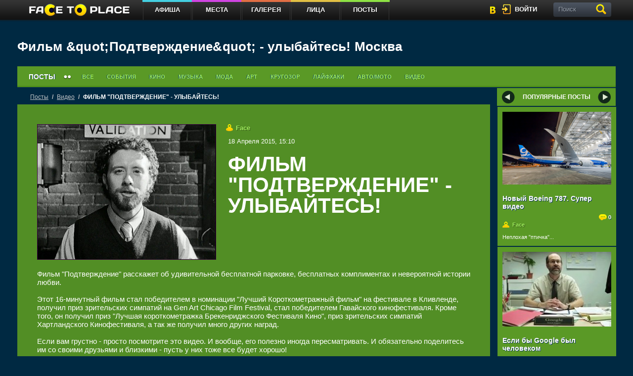

--- FILE ---
content_type: text/html;charset=UTF-8
request_url: https://facetoplace.ru/topics/video/2015/04/18/luchshij-korotkometrazhnyj-film-podtverzhdenie
body_size: 25361
content:
<!DOCTYPE html PUBLIC "-//W3C//DTD XHTML 1.0 Transitional//EN" "http://www.w3.org/TR/xhtml1/DTD/xhtml1-transitional.dtd">
<html xmlns="http://www.w3.org/1999/xhtml">
<head>
  <meta http-equiv="Content-Type" content="text/html; charset=utf-8" />

  <title> Фильм &quot;Подтверждение&quot; - улыбайтесь! </title>
  <meta name="description" content=" Фильм &quot;Подтверждение&quot; расскажет об удивительной бесплатной парковке, бесплатных комплиментах и невероятной истории любви.&lt;br&gt; " />
  <meta name="keywords" content="Facetoplace.ru Новые лица.Любимые места | клубный интернет-проект. Карта мероприятий, Афиша лучших событий. Фотоотчеты из клубов. Вечеринки, концерты, презентации, выставки, театры. Новости музыки, кино, дизайна и моды" />

  <meta name="mailru" content="3d4ab28d2cfd1dc2" />
  <meta name='yandex-verification' content='420f254bc3781483' />
  <meta name="viewport" content="width=device-width; initial-scale=1">
  <meta http-equiv="X-UA-Compatible" content="IE=EmulateIE7" />
  <meta name="ced46f9595e62312c17ff054ea50bfca" content="">
  <meta name='yandex-verification' content='6aa043743f3a13b1' />
  <meta name="google-site-verification" content="hYDq_C-1zKqlBK_CiqadMsJg-mtF2WKO2P3ny2nP9o4" />

    <script src="https://ajax.googleapis.com/ajax/libs/jquery/1.8.2/jquery.min.js"></script>

  <link rel="shortcut icon" href="/favicon.ico" type="image/x-icon" />
  <link href="/css/style.css?20131001100000" rel="stylesheet" type="text/css" />
  <link href="/css/style2.css?20131001100000" rel="stylesheet" type="text/css" />
  <link href="/css/style3.css?20131001100000" rel="stylesheet" type="text/css" />
  <link href="/css/jquery.mCustomScrollbar.css?20131001100000" rel="stylesheet" type="text/css" />
  <!--[if IE 7]>
    <link rel="stylesheet" type="text/css" href="/css/ie7.css" />
  <![endif]-->
</head>
<body>


<div id="main-container"  class="postspage" >


    <div class="fixed-header">
	<div class="center-part tullbar">
		<a href="/" class="logo"><img src="/images/logo.png" alt="FaceToPlace" /></a>
		<ul id="nav">
			<li><a href="/events" class="blueline ">Афиша</a></li>
			<li><a href="/places" class="pinkline ">Места</a></li>
			<li><a href="/galleries" class="orangeline ">Галерея</a></li>
			<li><a href="/faces" class="yellowline ">Лица</a></li>
			<li><a href="/topics" class="greenline current">Посты</a></li>
		</ul>
		<ul class="socials-links">
               <!--noindex-->

			<li class="ml-hidden"><a href="https://vk.com/facetoplace" target="_blank" class="icon-vk" rel="nofollow"></a></li>
			
			
               <!--/noindex-->
               <li>
                                          <a href="/login" class="login-site popup">войти</a>
                                  </li>
		</ul>
		<form action="/search" class="searchform">
			<input type="text" value="Поиск" onfocus="if(this.value==this.defaultValue)this.value='';" onblur="if(this.value=='')this.value=this.defaultValue;"  name="word" class="txt-field" />
			<input type="submit" value="" class="submit-search" />
		</form>
	</div>
</div>
<script async src="//pagead2.googlesyndication.com/pagead/js/adsbygoogle.js"></script>
<script>
     (adsbygoogle = window.adsbygoogle || []).push({
          google_ad_client: "ca-pub-3689691306071439",
          enable_page_level_ads: true
     });
</script>

	<div id="wrapper">
            <div id="header">
                <div class="roulette_float"><a href="/" class="roulette">генератор событий играй и встречайся с новыми людьми</a></div>
                
                <div class="clear"></div>
            </div>
               

        <h1 class="page-h1">
         Фильм &amp;quot;Подтверждение&amp;quot; - улыбайтесь! 
                              Москва
            </h1>




<style>
.page-h1 {
    margin: 18px 0 24px;

    font-family:
        -apple-system,
        BlinkMacSystemFont,
        "Segoe UI",
        Roboto,
        Arial,
        sans-serif;

    font-size: 26px;
    font-weight: 700;
    line-height: 1.25;
    letter-spacing: 0.3px;


}

</style>
            <div id="content" class="clearfix">
                    <script type="text/javascript">
        (function() {
            if (window.pluso && typeof window.pluso.start == "function") return;
            var d = document, s = d.createElement('script'), g = 'getElementsByTagName';
            s.type = 'text/javascript'; s.charset='UTF-8'; s.async = true;
            s.src = d.location.protocol  + '//share.pluso.ru/pluso-like.js';
            var h=d[g]('head')[0] || d[g]('body')[0];
            h.appendChild(s);
        })();
    </script>

    <div id="content" class="clearfix">
        <div class="control-content clearfix">
            <div class="menu">
                <h3>Посты</h3>
                <ul>
                <li><a href="/topics" >Все</a></li>
                                    <li><a href="/topics/events" >События</a></li>
                                    <li><a href="/topics/movies" >Кино</a></li>
                                    <li><a href="/topics/music" >Музыка</a></li>
                                    <li><a href="/topics/fashion" >Мода</a></li>
                                    <li><a href="/topics/art" >Арт</a></li>
                                    <li><a href="/topics/world" >Кругозор</a></li>
                                    <li><a href="/topics/lifehack" >Лайфхаки</a></li>
                                    <li><a href="/topics/auto" >Авто/мото</a></li>
                                    <li><a href="/topics/video" >Видео</a></li>
                                </ul>
            </div>
        </div>

        <div id="maincol">
            <div class="slightly-narrower clearfix">
                <div class="breadcrumbs-container">
                    <div class="breadcrumbs">
                        <a href="/topics">Посты</a>  /
                        <a href="/topics/video">Видео</a>  /
                        <span>Фильм &quot;Подтверждение&quot; - улыбайтесь!</span>
                    </div>
                    <div class="counter-friends right">
                                                <div class="socials-friends right">
                            <div class="pluso" data-options="small,square,line,horizontal,counter,theme=04" data-services="facebook,vkontakte,twitter,odnoklassniki,google,email,print" data-background="transparent" data-url="http://facetoplace.ru/topic/372" data-title="Фильм &quot;Подтверждение&quot; - улыбайтесь!" data-description="Фильм &quot;Подтверждение&quot; расскажет об удивительной бесплатной парковке, бесплатных комплиментах и невероятной истории любви.&lt;br&gt;"></div>
                        </div>
                    </div>
                    <div class="clear"></div>
                </div>

                <div class="color-container">
                    <div class="description-specific-artist">
                                                    <img src="/upload/topics/1429360136vmn2vtm1azkjpg.jpg" alt="Фильм &quot;Подтверждение&quot; - улыбайтесь!" title="Фильм &quot;Подтверждение&quot; - улыбайтесь!" class="left" style="width: 360px;"/>                                                <div class="information-about-artist">
                            <p class="nameuser">
                                <span>Face</span>
                            </p>
                            <span class="date-event">18 Апреля 2015, 15:10</span>
                            <a href="/places//">
                                <span class="place">
                                    
                                </span>
                            </a>
                            <div class="name-artist">
                                <span>Фильм &quot;Подтверждение&quot; - улыбайтесь!</span>
                            </div>
<center><script async src="//pagead2.googlesyndication.com/pagead/js/adsbygoogle.js"></script>
<!-- FTP 234 -->
<ins class="adsbygoogle"
     style="display:inline-block;width:468px;height:60px"
     data-ad-client="ca-pub-3689691306071439"
     data-ad-slot="5459487705"></ins>
<script>
(adsbygoogle = window.adsbygoogle || []).push({});
</script></center>
                        </div>
                        <p><div>Фильм "Подтверждение" расскажет об удивительной бесплатной парковке, бесплатных комплиментах и невероятной истории любви.<br></div><div><br></div>Этот 16-минутный фильм стал победителем в номинации "Лучший Короткометражный фильм" на фестивале в Кливленде, получил приз зрительских симпатий на Gen Art Chicago Film Festival, стал победителем Гавайского кинофестиваля. Кроме того, он получил приз "Лучшая короткометражка Брекенриджского Фестиваля Кино", приз зрительских симпатий Хартландского Кинофестиваля, а так же получил много других наград.&nbsp;<div><br></div><div>Если вам грустно - просто посмотрите это видео. И вообще, его полезно иногда пересматривать. И обязательно поделитесь им со своими друзьями и близкими - пусть у них тоже все будет хорошо!</div></p>
                    </div>
                </div>

                                <div class="color-container">
                    
<div class="comments-container">
    <h3>Комментарии:</h3>
    <div class="created-comments">
              <span class="no_comments" style="color: #86CFFF; font-size: 14px; font-weight: bold;  margin-bottom: 6px;">
            Никто ещё не прокомментировал.
        </span>
          </div>
            <center>
            <span style="color: #86CFFF; font-size: 14px; font-weight: bold;  margin-bottom: 6px;">
                Только <a href="/login">зарегистрированные</a> пользователи могут комментировать.
            </span>
        </center>
    </div>                </div>
                            </div>
        </div>
        <div id="rightcol">
            
            <div class="changer-popular-faces">
                популярные посты
                <a class="prev" href="#"></a>
                <a class="next" href="#"></a>
            </div>

                            <div class="event separates-box left">
      <a href="/topics/video/2014/07/17/novyj-boeing-787-super-video" class="eventblokhref">
      <img src="/upload/topics/thumb/140558817478791png.png" alt="" />      <h2>Новый Boeing 787. Супер видео</h2>
      <div class="date">
        <span></span>
        <div class="stickers right">
          <label class="comments-counter">0</label>
        </div>
      </div>
      <span class="nameuser">Face</span>
            <p>
        Неплохая "птичка"...
      </p>
    </a>
  </div>

                            <div class="event separates-box left">
      <a href="/topics/video/2014/07/24/esli-by-google-byl-chelovekom" class="eventblokhref">
      <img src="/upload/topics/thumb/1406204407google_1_600x385jpg.jpg" alt="" />      <h2>Если бы Google был человеком</h2>
      <div class="date">
        <span></span>
        <div class="stickers right">
          <label class="comments-counter">2</label>
        </div>
      </div>
      <span class="nameuser">Face</span>
            <p>
        Представьте, что Google - это не всемирная поисковая система, а простой парень... Вся правда о запросах в Сети.
      </p>
    </a>
  </div>

                            <div class="event separates-box left">
      <a href="/topics/video/2014/08/04/koshachij-bespredel" class="eventblokhref">
      <img src="/upload/topics/thumb/140716406533yggf5jpg.jpg" alt="" />      <h2>Кошачий беспредел</h2>
      <div class="date">
        <span></span>
        <div class="stickers right">
          <label class="comments-counter">2</label>
        </div>
      </div>
      <span class="nameuser">Face</span>
            <p>
        Как собаки реагируют, когда их место отбирает кошка... Видео.
      </p>
    </a>
  </div>

                        <div class="banner">
                            </div>
        </div>
    </div>


            </div>
	</div>

	
</div>


<style>
.seo-text {
    margin: 60px auto 40px;
    padding: 14px 18px;
    max-width: 900px;

    background: linear-gradient(180deg, #2b2b2b 0%, #1f1f1f 100%);
    border-radius: 14px;
    border: 1px solid rgba(255, 255, 255, 0.22);
    box-shadow: 0 0 0 1px rgba(255,255,255,0.08), 0 10px 22px rgba(0,0,0,0.55);

    color: #f2f2f2;
    font-size: 16px;
    line-height: 1.75;
    font-weight: 500;
}

/* Заголовки */
.seo-text h1,
.seo-text h2,
.seo-text h3,
.seo-text h4,
.seo-text h5,
.seo-text h6 {
    color: #fff;
    font-weight: 700;
    margin: 1em 0 0.5em;
}

.seo-text h1 { font-size: 2.5rem; }
.seo-text h2 { font-size: 2rem; }
.seo-text h3 { font-size: 1.75rem; }
.seo-text h4 { font-size: 1.5rem; }
.seo-text h5 { font-size: 1.25rem; }
.seo-text h6 { font-size: 1rem; }

/* Абзацы и текст */
.seo-text p {
    margin: 1em 0;
    color: #f2f2f2;
}

/* Жирный и курсив */
.seo-text strong,
.seo-text b {
    font-weight: 700;
    color: #fff;
}
.seo-text em,
.seo-text i {
    font-style: italic;
}

/* Списки */
.seo-text ul,
.seo-text ol {
    margin: 1em 0 1em 1.5em;
    padding: 0;
}
.seo-text li {
    margin: 0.5em 0;
}

/* Ссылки */
.seo-text a {
    color: #4dabf7;
    text-decoration: underline;
}
.seo-text a:hover {
    color: #82c7ff;
}

/* Коды и цитаты */
.seo-text code {
    background: rgba(255,255,255,0.1);
    padding: 2px 6px;
    border-radius: 4px;
    font-family: monospace;
}
.seo-text blockquote {
    border-left: 3px solid #4dabf7;
    padding-left: 12px;
    color: #ccc;
    margin: 1em 0;
    font-style: italic;
}

/* Горизонтальная линия */
.seo-text hr {
    border: 0;
    border-top: 1px solid rgba(255,255,255,0.2);
    margin: 2em 0;
}


</style>
<div class="jd-footer">
    <ul class="jd-nav clearfix">
        <li>
            <a class="jd-capt" href="/events">Афиша</a>
                        <ul>
                <li><a href="/events">Все</a></li>
                                    <li><a href="/events/conserts">Концерты</a></li>
                                    <li><a href="/events/party">Вечеринки</a></li>
                                    <li><a href="/events/show">Шоу</a></li>
                                    <li><a href="/events/theaters">Театр</a></li>
                                    <li><a href="/events/exhibitions">Выставки</a></li>
                                    <li><a href="/events/fest">Фестивали</a></li>
                                    <li><a href="/events/more">Другое</a></li>
                            </ul>
                    </li>
        <li>
            <a class="jd-capt" href="/places">Места</a>
                        <ul>
                <li><a href="/places">Все</a></li>
                                    <li><a href="/places/bar">Бар</a></li>
                                    <li><a href="/places/restaurant">Ресторан</a></li>
                                    <li><a href="/places/movies">Кино</a></li>
                                    <li><a href="/places/theater">Театр</a></li>
                                    <li><a href="/places/museum">Музей</a></li>
                                    <li><a href="/places/consert">Концертный зал</a></li>
                                    <li><a href="/places/sport">Спорткомплекс</a></li>
                                    <li><a href="/places/club">Клуб</a></li>
                                    <li><a href="/places/gallery">Галерея</a></li>
                            </ul>
                    </li>
        <li>
            <a class="jd-capt" href="/galleries">Фото</a>
                        <ul>
                <li><a href="/galleries">Все </a></li>
                                    <li><a href="/galleries/concerts">Концерты</a></li>
                                    <li><a href="/galleries/party">Вечеринки</a></li>
                                    <li><a href="/galleries/presentation">Презентации</a></li>
                                    <li><a href="/galleries/other">Другое</a></li>
                            </ul>
                    </li>
        <li>
            <a class="jd-capt" href="/faces">Лица</a>
            <ul>
                <li><a href="/faces">Все</a></li>
            </ul>
        </li>
        <li>
            <a class="jd-capt" href="/topics">Посты</a>
                        <ul>
                <li><a href="/topics">Все</a></li>
                                    <li><a href="/topics/events">События</a></li>
                                    <li><a href="/topics/movies">Кино</a></li>
                                    <li><a href="/topics/music">Музыка</a></li>
                                    <li><a href="/topics/fashion">Мода</a></li>
                                    <li><a href="/topics/art">Арт</a></li>
                                    <li><a href="/topics/world">Кругозор</a></li>
                                    <li><a href="/topics/lifehack">Лайфхаки</a></li>
                                    <li><a href="/topics/auto">Авто/мото</a></li>
                                    <li><a href="/topics/video">Видео</a></li>
                            </ul>
                    </li>
        <li><a class="jd-capt" href="/about">О проекте</a></li>
        <li><a class="jd-capt" href="/about#partners">Партнерам</a></li>
        <li><a class="jd-capt" href="/about#contacts">Контакты</a></li>
        <li><a class="jd-capt" href="/radio">Радио</a></li>
    </ul>
    <div class="jd-logo"><img src="/images/logo_ftp.png" alt="" /></div>
    <div class="jd-plus16"><img src="/images/16+.png" alt="" /></div>
    <div class="copyright">Любое использование материалов допускается только с согласия редакции либо с активной ссылкой на сайт.<br/>&copy; Face to place, 2012 - 2026. Все права защищены.<br/>
    <a href="/pol_conf_facetoplaceru.pdf" target="_blank">Политика конфиденциальности</a></div>
    <span class="footer-logo">&nbsp;</span>
</div>

<p id="back-top">
<a href="#top"><span></span></a>
</p>

<script async="async" src="https://w.uptolike.com/widgets/v1/zp.js?pid=1380389" type="text/javascript"></script>
<script type="text/javascript" src="/js/nicEdit-latest.js"></script>
<script type="text/javascript" src="/js/modal.jquery.js?20131001100000" charset="utf-8"></script>
<script type="text/javascript" src="/js/jquery-ui.js?20131001100000" charset="utf-8"></script>
<script type="text/javascript" src="/js/jquery.mCustomScrollbar.concat.min.js?20131001100000"></script>
<script type="text/javascript" src="/js/jquery.jplayer.min.js?20131001100000"></script>
<script type="text/javascript" src="/js/script.js?20131001100000"></script>
<script type="text/javascript" src="/js/main.js?20131001100000" charset="utf-8"></script>

<script src="/js/slides.min.jquery.js"></script>
<script>
  $(function(){
      if ($('.slide-show').length) {
          $(function(){
            $('.slide-show').slides({
              height: 1000,
              preload: true,
              effect: 'slide',
              start: 1,
              pagination: false,
              play: 5000,
              pause: 2500
            });
          });
      }

      if ($("#tabs").length) {
        $("#tabs").tabs();
      }

    $('#slides').slides({
      preload: true,
      effect: 'fade',
      start: 1,
      play: 5000,
      pause: 2500,
      hoverPause: true,
      animationStart: function(current){
        $('.caption').animate({
          bottom:-35
        },100);
          /*
        if (window.console && console.log) {
          // example return of current slide number
          console.log('animationStart on slide: ', current);
        };
            */
      },
      animationComplete: function(current){
        $('.caption').animate({
          bottom:0
        },200);
          /*
        if (window.console && console.log) {
          // example return of current slide number
          console.log('animationComplete on slide: ', current);
        };
        */
      },
      slidesLoaded: function() {
        $('.caption').animate({
          bottom:0
        },200);
      }
    });
  });
</script>
  <script type="text/javascript">
    $(document).ready(function(){
        $("#back-top").hide();
        $(function () {
                $(window).scroll(function () {
                        if ($(this).scrollTop() > 100) {
                                $('#back-top').fadeIn();
                        } else {
                                $('#back-top').fadeOut();
                        }
                });
                $('#back-top a').click(function () {
                        $('body,html').animate({
                                scrollTop: 0
                        }, 800);
                        return false;
                });
        });
    });
</script>

<script type="text/javascript">
    (function() {
        if (window.pluso && typeof window.pluso.start == "function") return;
        var d = document, s = d.createElement('script'), g = 'getElementsByTagName';
        s.type = 'text/javascript'; s.charset='UTF-8'; s.async = true;
        s.src = d.location.protocol  + '//share.pluso.ru/pluso-like.js';
        var h=d[g]('head')[0] || d[g]('body')[0];
        h.appendChild(s);
    })();
</script>
<script src="//ulogin.ru/js/ulogin.js"></script><div class="counterYandex">
    <!-- Yandex.Metrika counter -->
    <script type="text/javascript">
    (function (d, w, c) {
        (w[c] = w[c] || []).push(function() {
            try {
                w.yaCounter25018688 = new Ya.Metrika({id:25018688,
                        webvisor:true,
                        clickmap:true,
                        trackLinks:true,
                        accurateTrackBounce:true});
            } catch(e) { }
        });

        var n = d.getElementsByTagName("script")[0],
            s = d.createElement("script"),
            f = function () { n.parentNode.insertBefore(s, n); };
        s.type = "text/javascript";
        s.async = true;
        s.src = (d.location.protocol == "https:" ? "https:" : "http:") + "//mc.yandex.ru/metrika/watch.js";

        if (w.opera == "[object Opera]") {
            d.addEventListener("DOMContentLoaded", f, false);
        } else { f(); }
    })(document, window, "yandex_metrika_callbacks");
    </script>
    <noscript><div><img src="//mc.yandex.ru/watch/25018688" style="position:absolute; left:-9999px;" alt="" /></div></noscript>
    <!-- /Yandex.Metrika counter -->
</div>

<div class="counter">
    <!--LiveInternet counter--><script type="text/javascript"><!--
    new Image().src = "//counter.yadro.ru/hit?r"+
    escape(document.referrer)+((typeof(screen)=="undefined")?"":
    ";s"+screen.width+"*"+screen.height+"*"+(screen.colorDepth?
    screen.colorDepth:screen.pixelDepth))+";u"+escape(document.URL)+
    ";"+Math.random();//--></script><!--/LiveInternet-->
</div>

<script type="text/javascript">

  var _gaq = _gaq || [];
  _gaq.push(['_setAccount', 'UA-36355576-1']);
  _gaq.push(['_setDomainName', 'facetoplace.ru']);
  _gaq.push(['_trackPageview']);

  (function() {
    var ga = document.createElement('script'); ga.type = 'text/javascript'; ga.async = true;
    ga.src = ('https:' == document.location.protocol ? 'https://ssl' : 'http://www') + '.google-analytics.com/ga.js';
    var s = document.getElementsByTagName('script')[0]; s.parentNode.insertBefore(ga, s);
  })();

</script>
</body>
</html>


--- FILE ---
content_type: text/html; charset=utf-8
request_url: https://www.google.com/recaptcha/api2/aframe
body_size: 260
content:
<!DOCTYPE HTML><html><head><meta http-equiv="content-type" content="text/html; charset=UTF-8"></head><body><script nonce="fF-eODHQHW_MS_YOHHgTzQ">/** Anti-fraud and anti-abuse applications only. See google.com/recaptcha */ try{var clients={'sodar':'https://pagead2.googlesyndication.com/pagead/sodar?'};window.addEventListener("message",function(a){try{if(a.source===window.parent){var b=JSON.parse(a.data);var c=clients[b['id']];if(c){var d=document.createElement('img');d.src=c+b['params']+'&rc='+(localStorage.getItem("rc::a")?sessionStorage.getItem("rc::b"):"");window.document.body.appendChild(d);sessionStorage.setItem("rc::e",parseInt(sessionStorage.getItem("rc::e")||0)+1);localStorage.setItem("rc::h",'1768723734165');}}}catch(b){}});window.parent.postMessage("_grecaptcha_ready", "*");}catch(b){}</script></body></html>

--- FILE ---
content_type: text/css
request_url: https://facetoplace.ru/css/style2.css?20131001100000
body_size: 28416
content:
.moved-left .btn-moved-left { background: url("../images/moved-pages.png") no-repeat -41px -1920px; }
.moved-left.open .btn-moved-left { background: url("../images/moved-pages.png") no-repeat 0 0; }

.moved-right .btn-moved-right { background: url("../images/moved-pages.png") no-repeat 0 -1280px; }
.moved-right.open .btn-moved-right {  background: url("../images/moved-pages.png") no-repeat -41px 0; }

.placespage .moved-left .btn-moved-left { background: url("../images/moved-pages.png") no-repeat -41px -2560px; }
.placespage .moved-left.open .btn-moved-left { background: url("../images/moved-pages.png") no-repeat 0 -638px; }
.placespage .moved-right .btn-moved-right { background: url("../images/moved-pages.png") no-repeat 0 -1920px; }
.placespage .moved-right.open .btn-moved-right { background: url("../images/moved-pages.png") no-repeat -41px -638px; }

.photospage .moved-left .btn-moved-left { background: url("../images/moved-pages.png") no-repeat -41px 0; }
.photospage .moved-left.open .btn-moved-left { background: url("../images/moved-pages.png") no-repeat 0 -1280px; }
.photospage .moved-right .btn-moved-right { background: url("../images/moved-pages.png") no-repeat 0 -2560px; }
.photospage .moved-right.open .btn-moved-right { background: url("../images/moved-pages.png") no-repeat -41px -1280px; }

.facespage .moved-left .btn-moved-left { background: url("../images/moved-pages.png") no-repeat -41px -638px; }
.facespage .moved-left.open .btn-moved-left { background: url("../images/moved-pages.png") no-repeat 0 -1920px; }
.facespage .moved-right .btn-moved-right { background: url("../images/moved-pages.png") no-repeat 0 0; }
.facespage .moved-right.open .btn-moved-right { background: url("../images/moved-pages.png") no-repeat -41px -1920px; }

.postspage .moved-left .btn-moved-left { background: url("../images/moved-pages.png") no-repeat -41px -1280px; }
.postspage .moved-left.open .btn-moved-left { background: url("../images/moved-pages.png") no-repeat 0 -2560px; }
.postspage .moved-right .btn-moved-right { background: url("../images/moved-pages.png") no-repeat 0 -638px; }
.postspage .moved-right.open .btn-moved-right { background: url("../images/moved-pages.png") no-repeat -41px -2560px; }
 
.moved-left.open,
.moved-right.open {
  display: block;
  /*width: 1254px;**/
  width: 1012px;
}

.moved-left.open .moved-info,
.moved-right.open .moved-info {
  display: block;
}

.slides_container.left {
  width: 100%;
}

.facespage .color-container {
  background: #bb8800;
}

.placespage .control-content .menu ul li a:hover,
.placespage .control-content .menu ul li a.current {
  color: #dda6d8;
}

.photospage .control-content .menu ul li a:hover,
.photospage .control-content .menu ul li a.current {
  color: #ffc1ab;
}

.facespage .control-content .menu ul li a:hover,
.facespage .control-content .menu ul li a.current {
  color: #926a00;
}

.postspage .control-content .menu ul li a:hover,
.postspage .control-content .menu ul li a.current {
  color: #7eca3d;
}

.separates-box {
  background: #1773b0;
  padding: 10px;
}

.placespage .separates-box {
  background: #7d4485;
}

.photospage .separates-box {
  background: #ca593f;
}

.facespage .separates-box {
  background: #bb8800;
}

.postspage .separates-box {
  background: #5a9926;
}

.googlemap {
  width: 100%;
  height: 527px;
}

.marker {
  width: 43px;
  height: 66px;
  background: no-repeat 0 0;
  overflow: visible !important;
}
.marker_0  { background-image: url(../images/marker_0.png); }
.marker_1  { background-image: url(../images/marker_1.png); }
.marker_2  { background-image: url(../images/marker_2.png); }
.marker_3  { background-image: url(../images/marker_3.png); }
.marker_4  { background-image: url(../images/marker_4.png); }
.marker_5  { background-image: url(../images/marker_5.png); }
.marker_6  { background-image: url(../images/marker_6.png); }
.marker_7  { background-image: url(../images/marker_7.png); }
.marker_8  { background-image: url(../images/marker_8.png); }
.marker_9  { background-image: url(../images/marker_9.png); }

.marker_dot {
  width: 12px;
  height: 12px;
  background: no-repeat 0 0;
  float: right;
  margin: -3px -3px 0 0;
}
.marker_dot_red {
  background-image: url(../images/marker_red.png)
}
.marker_dot_yellow {
  background-image: url(../images/marker_yellow.png)
}
.marker_dot_green {
  background-image: url(../images/marker_green.png)
}

.infoBox {
  width: 350px;
  min-height: 126px;
  border-radius: 3px;
  box-shadow: 2px 3px 6px 2px rgba(0,0,0,.75);
  -moz-box-shadow: 2px 3px 6px 2px rgba(0,0,0,.75);
  color: #fefefe;
  overflow: hidden;
  padding-bottom: 10px;
}
.infoBox,
.infoBox_type0 {
  background: #ffe000;
  background: -moz-linear-gradient(top,  #ffe800 0%, #ffcb00 100%);
  background: -webkit-gradient(linear, left top, left bottom, color-stop(0%,#ffe800), color-stop(100%,#ffcb00));
  background: -webkit-linear-gradient(top,  #ffe800 0%,#ffcb00 100%);
  background: -o-linear-gradient(top,  #ffe800 0%,#ffcb00 100%);
  background: -ms-linear-gradient(top,  #ffe800 0%,#ffcb00 100%);
  background: linear-gradient(to bottom,  #ffe800 0%,#ffcb00 100%);
}

.infoBox_type0,
.infoBox_type0 .boxInfo-title a {
  color: #333;
}

/*
.infoBox_type1 {
  background: #19b145;
  background: -moz-linear-gradient(top,  #24cd65 0%, #0d8e27 100%);
  background: -webkit-gradient(linear, left top, left bottom, color-stop(0%,#24cd65), color-stop(100%,#0d8e27));
  background: -webkit-linear-gradient(top,  #24cd65 0%,#0d8e27 100%);
  background: -o-linear-gradient(top,  #24cd65 0%,#0d8e27 100%);
  background: -ms-linear-gradient(top,  #24cd65 0%,#0d8e27 100%);
  background: linear-gradient(to bottom,  #24cd65 0%,#0d8e27 100%);
}
.infoBox_type2 {
  background: #f34444;
  background: -moz-linear-gradient(top,  #f86a6a 0%, #ee2727 100%);
  background: -webkit-gradient(linear, left top, left bottom, color-stop(0%,#f86a6a), color-stop(100%,#ee2727));
  background: -webkit-linear-gradient(top,  #f86a6a 0%,#ee2727 100%);
  background: -o-linear-gradient(top,  #f86a6a 0%,#ee2727 100%);
  background: -ms-linear-gradient(top,  #f86a6a 0%,#ee2727 100%);
  background: linear-gradient(to bottom,  #f86a6a 0%,#ee2727 100%);
}
.infoBox_type3 {
  background: #922884;
  background: -moz-linear-gradient(top,  #b235a8 0%, #6f1a5c 100%);
  background: -webkit-gradient(linear, left top, left bottom, color-stop(0%,#b235a8), color-stop(100%,#6f1a5c));
  background: -webkit-linear-gradient(top,  #b235a8 0%,#6f1a5c 100%);
  background: -o-linear-gradient(top,  #b235a8 0%,#6f1a5c 100%);
  background: -ms-linear-gradient(top,  #b235a8 0%,#6f1a5c 100%);
  background: linear-gradient(to bottom,  #b235a8 0%,#6f1a5c 100%);
}
.infoBox_type4 {
  background: #ed900f;
  background: -moz-linear-gradient(top,  #f2b113 0%, #e76c0a 100%);
  background: -webkit-gradient(linear, left top, left bottom, color-stop(0%,#f2b113), color-stop(100%,#e76c0a));
  background: -webkit-linear-gradient(top,  #f2b113 0%,#e76c0a 100%);
  background: -o-linear-gradient(top,  #f2b113 0%,#e76c0a 100%);
  background: -ms-linear-gradient(top,  #f2b113 0%,#e76c0a 100%);
  background: linear-gradient(to bottom,  #f2b113 0%,#e76c0a 100%);
}
.infoBox_type5 {
  background: #63544d;
  background: -moz-linear-gradient(top,  #8f796d 0%, #433933 100%);
  background: -webkit-gradient(linear, left top, left bottom, color-stop(0%,#8f796d), color-stop(100%,#433933));
  background: -webkit-linear-gradient(top,  #8f796d 0%,#433933 100%);
  background: -o-linear-gradient(top,  #8f796d 0%,#433933 100%);
  background: -ms-linear-gradient(top,  #8f796d 0%,#433933 100%);
  background: linear-gradient(to bottom,  #8f796d 0%,#433933 100%);
}
.infoBox_type6 {
  background: #00b0a3;
  background: -moz-linear-gradient(top,  #00cac1 0%, #009381 100%);
  background: -webkit-gradient(linear, left top, left bottom, color-stop(0%,#00cac1), color-stop(100%,#009381));
  background: -webkit-linear-gradient(top,  #00cac1 0%,#009381 100%);
  background: -o-linear-gradient(top,  #00cac1 0%,#009381 100%);
  background: -ms-linear-gradient(top,  #00cac1 0%,#009381 100%);
  background: linear-gradient(to bottom,  #00cac1 0%,#009381 100%);
}
.infoBox_type7 {
  background: #285b96;
  background: -moz-linear-gradient(top,  #4294c1 0%, #183975 100%);
  background: -webkit-gradient(linear, left top, left bottom, color-stop(0%,#4294c1), color-stop(100%,#183975));
  background: -webkit-linear-gradient(top,  #4294c1 0%,#183975 100%);
  background: -o-linear-gradient(top,  #4294c1 0%,#183975 100%);
  background: -ms-linear-gradient(top,  #4294c1 0%,#183975 100%);
  background: linear-gradient(to bottom,  #4294c1 0%,#183975 100%);
}
.infoBox_type8 {
  background: #99aa16;
  background: -moz-linear-gradient(top,  #bdc71f 0%, #7b8e0d 100%);
  background: -webkit-gradient(linear, left top, left bottom, color-stop(0%,#bdc71f), color-stop(100%,#7b8e0d));
  background: -webkit-linear-gradient(top,  #bdc71f 0%,#7b8e0d 100%);
  background: -o-linear-gradient(top,  #bdc71f 0%,#7b8e0d 100%);
  background: -ms-linear-gradient(top,  #bdc71f 0%,#7b8e0d 100%);
  background: linear-gradient(to bottom,  #bdc71f 0%,#7b8e0d 100%);
}
.infoBox_type9 {
  background: #6c26ce;
  background: -moz-linear-gradient(top,  #9437e8 0%, #4316b4 100%);
  background: -webkit-gradient(linear, left top, left bottom, color-stop(0%,#9437e8), color-stop(100%,#4316b4));
  background: -webkit-linear-gradient(top,  #9437e8 0%,#4316b4 100%);
  background: -o-linear-gradient(top,  #9437e8 0%,#4316b4 100%);
  background: -ms-linear-gradient(top,  #9437e8 0%,#4316b4 100%);
  background: linear-gradient(to bottom,  #9437e8 0%,#4316b4 100%);
}
*/
.boxInfo-inner {
  padding: 14px 18px 0 15px;
}
.boxInfo-img {
  /*border: 1px solid rgba(255,255,255,.32);*/
  width: 94px;
  height: 94px;
  overflow: hidden;
  float: left;
}
.boxInfo-title {
  border-bottom: 1px solid rgba(255,255,255,.2);
  font: 18px Arial;
  margin-left: 107px;
  margin-bottom: 3px;
}
.boxInfo-text {
  font: 11px Arial;
  margin-left: 107px;
}

a.eventblokhref {
  text-decoration: none;
}
a.eventblokhref .event-img-wrap {display:inline-block; width: 270px; height: 197px; position: relative; overflow: hidden;}
@media screen and (max-width: 486px) {  
    .infoBox {
        width: 250px;
        min-height: 126px;
        border-radius: 3px;
        box-shadow: 2px 3px 6px 2px rgba(0,0,0,.75);
        -moz-box-shadow: 2px 3px 6px 2px rgba(0,0,0,.75);
        color: #fefefe;
        overflow: hidden;
        padding-bottom: 10px;
      }
      .boxInfo-img {
        /*border: 1px solid rgba(255,255,255,.32);*/
        width: 54px;
        height: 54px;
        overflow: hidden;
        float: left;
      }
      .boxInfo-title {
        border-bottom: 1px solid rgba(255,255,255,.2);
        font: 18px Arial;
        margin-left: 67px;
        margin-bottom: 3px;
      }
      .boxInfo-text {
        font: 11px Arial;
        margin-left: 67px;
      }
}
.comment .img-avatar {
  max-height: 91px;
  max-weight: 91px;
}

/*updiv*/

.updiv {
  position: fixed;
  top: 100px;
  left: 595px;
  opacity: 1;
  display: block;
}

.updiv.error {
  border: 1px solid #ffb8b8;
  background: #ff6969;
  -moz-border-radius: 5px;
  border-radius: 5px;
  color: #fff;
  text-shadow: 1px 1px #cf5454;
  padding: 10px 14px 11px;
  z-index: 1000;
}

.updiv.success {
  border: 1px solid #dff0d8;
  background: #468847;
  -moz-border-radius: 5px;
  border-radius: 5px;
  color: #fff;
  padding: 10px 14px 11px;
  z-index: 1000;
}

/* MODAL */
#m_overlay {
  position:fixed;
  top:0;
  left:0;
  width:100%;
  height:100%;
  background:#000;
  opacity:0.5;
  filter:alpha(opacity=50);
  z-index: 400;
}

#m_modal {
  position:absolute;
  background:url(../images/tint20.png) 0 0 repeat;
  background:rgba(0,0,0,0.2);
  border-radius:14px;
  padding:8px;
  z-index: 500;
}

#m_content {
  border-radius:8px;
  background:#333;
  padding:20px;
}

#m_close {
  position:absolute;
  background:url(../images/close.png) 0 0 no-repeat;
  width:30px;
  height:30px;
  display:block;
  text-indent:-9999px;
  top:-7px;
  right:-7px;
}

#m_close:hover {
  background-position:0 -30px
}

.modal {
  padding: 0 !important;
}

/* LOGIN FORM */

.login {
  width: 100%;
}

.login fieldset {
  padding-top: 10px;
  margin-bottom: 10px;
  border: none;
  padding-left: 28px;
  padding-right: 77px;
  width: 345px;
  overflow: hidden;
  font-size: 14px;
}

.login.center {
  margin: 0 auto;
  /*width: 410px;*/
  width:100%;
  text-align: center;
}

.login label {
  float: left;
  color: #fff;
  font-weight: bold;
  font-size: 11px;
  text-align: left;
}

.message.error {
  color: #FF0200;
}

.btn-login {
  background: #ffba00;
  -moz-border-radius: 4px;
  -webkit-border-radius: 4px;
  -o-border-radius: 4px;
  border-radius: 4px;
  cursor: pointer;
  border: none;
  text-transform: uppercase;
  overflow: visible;
  padding: 7px 13px;
  font-size: 10px;
  color: #524000;
  font-weight: bold;
}

.btn-register {
  background: #FF0200;
  -moz-border-radius: 4px;
  -webkit-border-radius: 4px;
  -o-border-radius: 4px;
  border-radius: 4px;
  cursor: pointer;
  border: none;
  color: #524000;
  display: block;
  font-weight: bold;
  margin: 0 0 0 30px !important;
  font-size: 10px !important;
  overflow: visible;
  padding: 7px 13px;
  text-decoration: none;
  text-transform: uppercase;
}

.login-site {
  right: 215px;
}

.logout-site, .logout-site-mobile {
    float:left;
    top: 8px;
    font-weight: bold;
    text-decoration: none;
    text-transform: uppercase;
    color: #fff;
    height: 21px;
    line-height: 21px;
    background: url("../images/icon-login-enter.png") no-repeat 0 -21px;
    font-size: 13px;
}

.logout-site:hover,
.logout-site-mobile:hover {
    background: url("../images/icon-login-enter.png") no-repeat 0 -21px;
}
.logout-site-mobile {
    display:none;
}

.user-profile {
  float: left;
  top: 8px;
  right: 15px;
  font-weight: bold;
  text-decoration: none;
  text-transform: uppercase;
  color: #fff;
  height: 21px;
  line-height: 21px;
  font-size: 13px;
  max-width: 150px;
  width: 100% !important;
  margin-right: -25px;
  overflow: hidden;
  text-indent: 0 !important;
}

.user-profile:hover {
  text-decoration: underline;
}

/* REGISTRATION */
.registration h1 {
  color: #FFFFFF;
  float: left;
  font-size: 20px;
  font-weight: bold;
  text-shadow: 1px 0 0 #0D4063;
}

.registration .edit-personal-data {
  margin: 0;
}

.registration .edit-personal-data fieldset:first-child {
  padding-top: 0px;
}

.registration .hint {
  font-size: 9px;
  color: #033;
}

.registration .req-field {
  color: #FF0000;
  float: right;
  font-size: 19px;
  position: absolute;
  right: 0;
  top: -2px;
}

/*providers.css*/
.big_provider{background:url(//ulogin.ru/img/panel7.png);width:32px;height:32px}
.small_provider{background:url(//ulogin.ru/img/small7.png);width:16px;height:16px}
.vkontakte_big{background-position:0 -38px}.odnoklassniki_big{background-position:0 -73px}.mailru_big{background-position:0 -108px}.facebook_big{background-position:0 -143px}.twitter_big{background-position:0 -178px}.google_big{background-position:0 -213px}.yandex_big{background-position:0 -248px}.livejournal_big{background-position:0 -283px}.openid_big{background-position:0 -318px}.guest_big{background-position:0 -353px}.flickr_big{background-position:0 -388px}.lastfm_big{background-position:0 -423px}.linkedin_big{background-position:0 -458px}.liveid_big{background-position:0 -493px}.soundcloud_big{background-position:0 -528px}.steam_big{background-position:0 -563px}.vimeo_big{background-position:0 -598px}.webmoney_big{background-position:0 -633px}.youtube_big{background-position:0 -668px}.foursquare_big{background-position:0 -703px}.tumblr_big{background-position:0 -738px}.googleplus_big{background-position:0 -773px}.vkontakte_small{background-position:0 -19px}.odnoklassniki_small{background-position:0 -42px}.mailru_small{background-position:0 -65px}.facebook_small{background-position:0 -88px}.twitter_small{background-position:0 -111px}.google_small{background-position:0 -134px}.yandex_small{background-position:0 -157px}.livejournal_small{background-position:0 -180px}.openid_small{background-position:0 -203px}.guest_small{background-position:0 -226px}.flickr_small{background-position:0 -249px}.lastfm_small{background-position:0 -272px}.linkedin_small{background-position:0 -295px}.liveid_small{background-position:0 -318px}.soundcloud_small{background-position:0 -341px}.steam_small{background-position:0 -364px}.vimeo_small{background-position:0 -387px}.webmoney_small{background-position:0 -410px}.youtube_small{background-position:0 -433px}.foursquare_small{background-position:0 -456px}.tumblr_small{background-position:0 -479px}.googleplus_small{background-position:0 -502px}.transparent{filter:"alpha(opacity=55) progid:DXImageTransform.Microsoft.AlphaImageLoader(src=transparent.png, sizingMethod='crop'";opacity:.55}


/* instagam icon*/
ul.socials-links li a.icon-inst {
    background: url("../images/socials-links.png") no-repeat -140px -1px;
}

ul.socials-links li a.icon-inst:hover {
    background: url("../images/socials-links.png") no-repeat -140px -25px;
}


.slide-show .slide {
  width: 240px;
}

.slide-show .slides_control {
    min-height: 1200px !important;
    max-height: 1800px !important;
}

.slide-show ul.pagination {
  display: none;
}


/*events markers*/
/*party*/
.marker_1  { background-image: url(../images/marker_3.png); }
/*conserts*/
.marker_2  { background-image: url(../images/marker_1.png); }
/*show*/
.marker_3  { background-image: url(../images/marker_8.png); }
/*movie*/
.marker_4  { background-image: url(../images/marker_8.png); }
/*theater*/
.marker_5  { background-image: url(../images/marker_7.png); }
/* sport */
.marker_6  { background-image: url(../images/marker_9.png); }
/*exebithions*/
.marker_7  { background-image: url(../images/marker_6.png); }
/*fest*/
.marker_8  { background-image: url(../images/marker_2.png); }

.infoBox_type1 {
  background: #922884;
  background: -moz-linear-gradient(top,  #b235a8 0%, #6f1a5c 100%);
  background: -webkit-gradient(linear, left top, left bottom, color-stop(0%,#b235a8), color-stop(100%,#6f1a5c));
  background: -webkit-linear-gradient(top,  #b235a8 0%,#6f1a5c 100%);
  background: -o-linear-gradient(top,  #b235a8 0%,#6f1a5c 100%);
  background: -ms-linear-gradient(top,  #b235a8 0%,#6f1a5c 100%);
  background: linear-gradient(to bottom,  #b235a8 0%,#6f1a5c 100%);
}

.infoBox_type2 {
  background: #19b145;
  background: -moz-linear-gradient(top,  #24cd65 0%, #0d8e27 100%);
  background: -webkit-gradient(linear, left top, left bottom, color-stop(0%,#24cd65), color-stop(100%,#0d8e27));
  background: -webkit-linear-gradient(top,  #24cd65 0%,#0d8e27 100%);
  background: -o-linear-gradient(top,  #24cd65 0%,#0d8e27 100%);
  background: -ms-linear-gradient(top,  #24cd65 0%,#0d8e27 100%);
  background: linear-gradient(to bottom,  #24cd65 0%,#0d8e27 100%);
}
.infoBox_type3, .infoBox_type4 {
  background: #99aa16;
  background: -moz-linear-gradient(top,  #bdc71f 0%, #7b8e0d 100%);
  background: -webkit-gradient(linear, left top, left bottom, color-stop(0%,#bdc71f), color-stop(100%,#7b8e0d));
  background: -webkit-linear-gradient(top,  #bdc71f 0%,#7b8e0d 100%);
  background: -o-linear-gradient(top,  #bdc71f 0%,#7b8e0d 100%);
  background: -ms-linear-gradient(top,  #bdc71f 0%,#7b8e0d 100%);
  background: linear-gradient(to bottom,  #bdc71f 0%,#7b8e0d 100%);
}
.infoBox_type5 {
  background: #285b96;
  background: -moz-linear-gradient(top,  #4294c1 0%, #183975 100%);
  background: -webkit-gradient(linear, left top, left bottom, color-stop(0%,#4294c1), color-stop(100%,#183975));
  background: -webkit-linear-gradient(top,  #4294c1 0%,#183975 100%);
  background: -o-linear-gradient(top,  #4294c1 0%,#183975 100%);
  background: -ms-linear-gradient(top,  #4294c1 0%,#183975 100%);
  background: linear-gradient(to bottom,  #4294c1 0%,#183975 100%);
}
.infoBox_type6 {
  background: #6c26ce;
  background: -moz-linear-gradient(top,  #9437e8 0%, #4316b4 100%);
  background: -webkit-gradient(linear, left top, left bottom, color-stop(0%,#9437e8), color-stop(100%,#4316b4));
  background: -webkit-linear-gradient(top,  #9437e8 0%,#4316b4 100%);
  background: -o-linear-gradient(top,  #9437e8 0%,#4316b4 100%);
  background: -ms-linear-gradient(top,  #9437e8 0%,#4316b4 100%);
  background: linear-gradient(to bottom,  #9437e8 0%,#4316b4 100%);
}
.infoBox_type7 {
  background: #00b0a3;
  background: -moz-linear-gradient(top,  #00cac1 0%, #009381 100%);
  background: -webkit-gradient(linear, left top, left bottom, color-stop(0%,#00cac1), color-stop(100%,#009381));
  background: -webkit-linear-gradient(top,  #00cac1 0%,#009381 100%);
  background: -o-linear-gradient(top,  #00cac1 0%,#009381 100%);
  background: -ms-linear-gradient(top,  #00cac1 0%,#009381 100%);
  background: linear-gradient(to bottom,  #00cac1 0%,#009381 100%);
}
.infoBox_type8 {
  background: #f34444;
  background: -moz-linear-gradient(top,  #f86a6a 0%, #ee2727 100%);
  background: -webkit-gradient(linear, left top, left bottom, color-stop(0%,#f86a6a), color-stop(100%,#ee2727));
  background: -webkit-linear-gradient(top,  #f86a6a 0%,#ee2727 100%);
  background: -o-linear-gradient(top,  #f86a6a 0%,#ee2727 100%);
  background: -ms-linear-gradient(top,  #f86a6a 0%,#ee2727 100%);
  background: linear-gradient(to bottom,  #f86a6a 0%,#ee2727 100%);
}
/*
.infoBox_type4 {
  background: #ed900f;
  background: -moz-linear-gradient(top,  #f2b113 0%, #e76c0a 100%);
  background: -webkit-gradient(linear, left top, left bottom, color-stop(0%,#f2b113), color-stop(100%,#e76c0a));
  background: -webkit-linear-gradient(top,  #f2b113 0%,#e76c0a 100%);
  background: -o-linear-gradient(top,  #f2b113 0%,#e76c0a 100%);
  background: -ms-linear-gradient(top,  #f2b113 0%,#e76c0a 100%);
  background: linear-gradient(to bottom,  #f2b113 0%,#e76c0a 100%);
}
.infoBox_type5 {
  background: #63544d;
  background: -moz-linear-gradient(top,  #8f796d 0%, #433933 100%);
  background: -webkit-gradient(linear, left top, left bottom, color-stop(0%,#8f796d), color-stop(100%,#433933));
  background: -webkit-linear-gradient(top,  #8f796d 0%,#433933 100%);
  background: -o-linear-gradient(top,  #8f796d 0%,#433933 100%);
  background: -ms-linear-gradient(top,  #8f796d 0%,#433933 100%);
  background: linear-gradient(to bottom,  #8f796d 0%,#433933 100%);
}*/


/*place markers*/
/*club*/
.marker_9  { background-image: url(../images/marker_2.png); }
/*bar*/
.marker_10  { background-image: url(../images/marker_3.png); }
/*restant*/
.marker_11  { background-image: url(../images/marker_5.png); }
/*movie*/
.marker_12  { background-image: url(../images/marker_8.png); }
/*theater*/
.marker_13  { background-image: url(../images/marker_7.png); }
/*museum*/
.marker_14  { background-image: url(../images/marker_4.png); }
/*gallery*/
.marker_15  { background-image: url(../images/marker_6.png); }
/*konsert*/
.marker_16  { background-image: url(../images/marker_1.png); }
/*sport*/
.marker_17  { background-image: url(../images/marker_9.png); }

/* other */
.marker_20  { background-image: url(../images/marker_4.png); }

.infoBox_type16 {
    background: #19b145;
    background: -moz-linear-gradient(top,  #24cd65 0%, #0d8e27 100%);
    background: -webkit-gradient(linear, left top, left bottom, color-stop(0%,#24cd65), color-stop(100%,#0d8e27));
    background: -webkit-linear-gradient(top,  #24cd65 0%,#0d8e27 100%);
    background: -o-linear-gradient(top,  #24cd65 0%,#0d8e27 100%);
    background: -ms-linear-gradient(top,  #24cd65 0%,#0d8e27 100%);
    background: linear-gradient(to bottom,  #24cd65 0%,#0d8e27 100%);
}
.infoBox_type9 {
    background: #f34444;
    background: -moz-linear-gradient(top,  #f86a6a 0%, #ee2727 100%);
    background: -webkit-gradient(linear, left top, left bottom, color-stop(0%,#f86a6a), color-stop(100%,#ee2727));
    background: -webkit-linear-gradient(top,  #f86a6a 0%,#ee2727 100%);
    background: -o-linear-gradient(top,  #f86a6a 0%,#ee2727 100%);
    background: -ms-linear-gradient(top,  #f86a6a 0%,#ee2727 100%);
    background: linear-gradient(to bottom,  #f86a6a 0%,#ee2727 100%);
}
.infoBox_type10 {
    background: #922884;
    background: -moz-linear-gradient(top,  #b235a8 0%, #6f1a5c 100%);
    background: -webkit-gradient(linear, left top, left bottom, color-stop(0%,#b235a8), color-stop(100%,#6f1a5c));
    background: -webkit-linear-gradient(top,  #b235a8 0%,#6f1a5c 100%);
    background: -o-linear-gradient(top,  #b235a8 0%,#6f1a5c 100%);
    background: -ms-linear-gradient(top,  #b235a8 0%,#6f1a5c 100%);
    background: linear-gradient(to bottom,  #b235a8 0%,#6f1a5c 100%);
}
.infoBox_type14 {
    background: #ed900f;
    background: -moz-linear-gradient(top,  #f2b113 0%, #e76c0a 100%);
    background: -webkit-gradient(linear, left top, left bottom, color-stop(0%,#f2b113), color-stop(100%,#e76c0a));
    background: -webkit-linear-gradient(top,  #f2b113 0%,#e76c0a 100%);
    background: -o-linear-gradient(top,  #f2b113 0%,#e76c0a 100%);
    background: -ms-linear-gradient(top,  #f2b113 0%,#e76c0a 100%);
    background: linear-gradient(to bottom,  #f2b113 0%,#e76c0a 100%);
}
.infoBox_type11 {
    background: #63544d;
    background: -moz-linear-gradient(top,  #8f796d 0%, #433933 100%);
    background: -webkit-gradient(linear, left top, left bottom, color-stop(0%,#8f796d), color-stop(100%,#433933));
    background: -webkit-linear-gradient(top,  #8f796d 0%,#433933 100%);
    background: -o-linear-gradient(top,  #8f796d 0%,#433933 100%);
    background: -ms-linear-gradient(top,  #8f796d 0%,#433933 100%);
    background: linear-gradient(to bottom,  #8f796d 0%,#433933 100%);
}
.infoBox_type15 {
    background: #00b0a3;
    background: -moz-linear-gradient(top,  #00cac1 0%, #009381 100%);
    background: -webkit-gradient(linear, left top, left bottom, color-stop(0%,#00cac1), color-stop(100%,#009381));
    background: -webkit-linear-gradient(top,  #00cac1 0%,#009381 100%);
    background: -o-linear-gradient(top,  #00cac1 0%,#009381 100%);
    background: -ms-linear-gradient(top,  #00cac1 0%,#009381 100%);
    background: linear-gradient(to bottom,  #00cac1 0%,#009381 100%);
}
.infoBox_type13 {
    background: #285b96;
    background: -moz-linear-gradient(top,  #4294c1 0%, #183975 100%);
    background: -webkit-gradient(linear, left top, left bottom, color-stop(0%,#4294c1), color-stop(100%,#183975));
    background: -webkit-linear-gradient(top,  #4294c1 0%,#183975 100%);
    background: -o-linear-gradient(top,  #4294c1 0%,#183975 100%);
    background: -ms-linear-gradient(top,  #4294c1 0%,#183975 100%);
    background: linear-gradient(to bottom,  #4294c1 0%,#183975 100%);
}
.infoBox_type12 {
    background: #99aa16;
    background: -moz-linear-gradient(top,  #bdc71f 0%, #7b8e0d 100%);
    background: -webkit-gradient(linear, left top, left bottom, color-stop(0%,#bdc71f), color-stop(100%,#7b8e0d));
    background: -webkit-linear-gradient(top,  #bdc71f 0%,#7b8e0d 100%);
    background: -o-linear-gradient(top,  #bdc71f 0%,#7b8e0d 100%);
    background: -ms-linear-gradient(top,  #bdc71f 0%,#7b8e0d 100%);
    background: linear-gradient(to bottom,  #bdc71f 0%,#7b8e0d 100%);
}
.infoBox_type17 {
    background: #6c26ce;
    background: -moz-linear-gradient(top,  #9437e8 0%, #4316b4 100%);
    background: -webkit-gradient(linear, left top, left bottom, color-stop(0%,#9437e8), color-stop(100%,#4316b4));
    background: -webkit-linear-gradient(top,  #9437e8 0%,#4316b4 100%);
    background: -o-linear-gradient(top,  #9437e8 0%,#4316b4 100%);
    background: -ms-linear-gradient(top,  #9437e8 0%,#4316b4 100%);
    background: linear-gradient(to bottom,  #9437e8 0%,#4316b4 100%);
}




--- FILE ---
content_type: text/css
request_url: https://facetoplace.ru/css/style3.css?20131001100000
body_size: 9001
content:
.jd-maincol {
  width: 900px;
  float: left;
}

.jd-rightcol {
  width: 290px;
  float: right;
}

.jd-case {
  margin-bottom: 18px;
}

.jd-case-box {
  padding: 20px;
  background: #082c45;
}

.jd-case-box .jd-btn {
  display: inline-block;
  padding: 7px 25px;
  color: #fff;
  font-size: 18px;
  text-decoration: none;
  text-transform: uppercase;
  background: #01b2e9;
  border-radius: 4px;
}

.jd-case-box ul {
  list-style: none;
}

.jd-case-box .separates-box {
  margin: 0;
  background: none;
}

.jd-case-box .jd-case-heading {
  margin-bottom: 15px;
  overflow: hidden;
} 

.jd-case-box .jd-case-heading .jd-btn-wrap {
  margin: 10px 0;
  float: right;
} 

.jd-maincol .jd-case-box .jd-case-heading h2 {
  margin: 0;
  float: left;
  font-size: 46px;
  font-weight: bold;
  text-transform: uppercase;
  text-shadow: 1px 1px 0 #010f1b;
}

.jd-rightcol .jd-case-box .jd-case-heading h2 {
  margin: 0;
  font-size: 25px;
  font-weight: bold;
  text-transform: uppercase;
  text-shadow: 1px 1px 0 #010f1b;
} 

.jd-case-box .event p {
  margin-bottom: 10px;
}

.jd-banner {
  overflow: hidden;
}

.img-responsive {
  max-width: 100%;
}

.jd-dailynews .jd-figure {
  width: 450px;
  margin-right: 18px;
  float: left;
  position: relative;
}

.jd-dailynews .jd-figure a {
  text-decoration: none;
}

.jd-dailynews .jd-figure .jd-caption {
  position: absolute;
  top: 0;
  left: 0;
  padding: 16px 20px;
  font-size: 32px;
  font-weight: bold;
  line-height: 1.1;
  text-transform: uppercase;
  text-shadow: 1px 1px 0 #010f1b;
  background: #000;
  background: rgba(0,0,0,.8);
  z-index: 500;
}

.jd-dailynews .jd-info {
  overflow: hidden;
}

.jd-dailynews .jd-info .jd-date {
  margin-bottom: 6px;
  font-size: 13px;
}

.jd-dailynews .jd-info .jd-title {
  margin-bottom: 20px;
  font-size: 32px;
  font-weight: bold;
  text-transform: uppercase;
  text-shadow: 1px 1px 0 #010f1b;
}

.jd-dailynews .jd-info .jd-title a {
  text-decoration: none;
}

.jd-dailynews .jd-info .jd-descript {
  font-size: 14px;
  line-height: 1.4;
}

.jd-dailynews .jd-info .jd-more {
  margin-left: 8px;
  color: #ffe400;
  font-weight: bold;
  text-decoration: none;
}

.jd-events {background: #082c45;}
.jd-events .jd-btn {}
.jd-photos {background: #9f4c3c;}
.jd-photos .jd-btn {background: #e92b00;}
.jd-posts {background: #2d640f;}
.jd-posts .jd-btn {background: #38ab00;}
.jd-places {background: #462456;}
.jd-places .jd-btn {background: #9506d8;}
.jd-faces {background: #876809;}
.jd-faces .jd-btn {background: #dd9406;}

.jd-photos .event,
.jd-posts .event,
.jd-places .event {
  display: inline-block;
  vertical-align: top;
  *display: inline;
}

.jd-events .jd-case-body {
  margin-left: -20px;
  margin-right: -20px;
}

.jd-events .jd-event-list {
  margin: 0 10px;
}

.jd-events .mCSB_scrollTools {
  margin: 0 20px;
}

.jd-photos .jd-case-ir {
  margin-left: -10px;
  margin-right: -10px;
  margin-bottom: 20px;
}

.jd-photos .event {
  width: 270px;
}

.jd-photos .event img {
  width: 100%;
}

.jd-posts .jd-case-ir,
.jd-places .jd-case-ir {
  margin-left: -10px;
  margin-right: -10px;
}

.jd-posts .event .category {
  margin-bottom: 10px;
  font-size: 12px;
}

.jd-posts .event,
.jd-places .event {
  width: 200px;
    padding: 10px 8px;
}

.jd-posts .event img,
.jd-places .event img {
  width: 100%;
}

.jd-posts .event p,
.jd-places .event p {
  padding-top: 5px;
  font-size: 12px;
  line-height: 1.4;
}

.jd-faces .user {
  width: 25%;
  float: left;
  position: relative;
    height: 215px;
}

.jd-faces .user .name {
  display: none;
  width: 100%;
  padding: 20px 0;
  float: left;
  position: absolute;
  left: 0;
  bottom: 0;
  color: #fff;
  font-size: 14px;
  font-weight: bold;
  text-align: center;
  text-shadow: 1px 1px 0 #010f1b;
  background: #5d646a;
  background: rgba(1,14,22,0.6);
}

.jd-faces .user .name span {
  display: block;
  padding: 0 15px;
}

.jd-faces .user:hover .name {
  display: block;
}

.jd-faces .user img {
  width: 100%;
  vertical-align: top;
}

.jd-footer {
  max-width: 920px;
  margin: 55px auto;
  padding: 0 140px;
  position: relative;
  color: #355760;
  font-size: 11px;
  line-height: 1.4em;
  text-align: center;
}

.jd-footer ul {
  list-style: none;
}

.jd-footer .jd-nav {
  margin-bottom: 40px;
}

.jd-footer .jd-nav>li {
  display: inline-block;
  padding: 0 10px;
  margin-bottom: 14px;
  vertical-align: top;
  text-align: left;
  float: left\9;
}

.jd-footer .jd-nav ul {
  padding-top: 5px;
}

.jd-footer .jd-nav ul a {
  color: #355760;
  font-size: 10px;
  text-decoration: none;
}

.jd-footer .jd-nav .jd-capt {
  text-decoration: none;
  color: #01b2e9;
  font-size: 12px;
}

.jd-footer .jd-nav .jd-capt:hover,
.jd-footer .jd-nav .jd-capt.current {
  color: #fff; 
}

.jd-footer .jd-logo {
  margin: 0 10px 15px;
  position: absolute;
  top: 0;
  left: 0;
}

.jd-footer .jd-plus16 {
  margin: 0 10px 15px;
  position: absolute;
  top: 0;
  right: 0;
}

.jd-comments ul {
  list-style: none;
}

.jd-comments li {
  padding-left: 30px;
  margin-bottom: 20px;
  font-size: 14px;
  background: url("../images/comments-counter.png") no-repeat 0 2px;
}

.jd-comments li a {
  color: #abdeff;
}

.jd-player {
  padding: 10px!important;
  background: #082c45 url("../images/bg-player.png") no-repeat 50% 50%;
}

.jd-player .jd-case-heading h2 {
  color: #e0a600;
  text-align: center;
}

.jd-player .jd-case-heading h2 a {
  color: #e0a600;
  text-decoration: none;
}

.jd-player .jp-audio {
  width: 270px;
  margin: 0 auto;
}

.jd-player .jp-controls {
  margin-bottom: 14px;
}

.jd-player .jp-controls .jp-play {
  display: block;
  width: 74px;
  height: 74px;
  padding: 0;
  margin: 0 auto;
  overflow: hidden;
  text-indent: -9999px;
  border: none;
  background: url("../images/icon-play.png") no-repeat 0 0;
  outline: none;
  cursor: pointer;
}

.jp-state-playing .jp-type-single .jp-play {
  background-position: 0 100%;
}

.jd-player .jp-controls-holder {
  height: 28px;
  position: relative;
}

.jd-player .jp-progress-controls {
  width: 170px;
  padding: 12px;
  background: #0b446a;
  background: rgba(22,163,253,0.2);
  border-radius: 3px;
}

.jd-player .jp-progress {
  height: 4px;
  background: #2a2828;
  border-radius: 2px;
  overflow: hidden;
}

.jd-player .jp-seek-bar {
  width: 0px;
  height: 100%;
  background: #2a2828;
  box-shadow: inset 1px 1px 1px 0 rgba(0,0,0,0.6);
  border-radius: 2px;
  overflow: hidden;
  cursor: pointer;
}

.jd-player .jp-play-bar {
  width: 0px;
  height: 2px;
  margin: 1px;
  background: #fff;
  border-radius: 2px;
  overflow: hidden;
}

.jd-player .jp-volume-controls {
  width: 20px;
  height: 42px;
  padding-left: 33px;
  position: absolute;
  right: 0;
  bottom: 0;
  background: url("../images/icon-volume.png") no-repeat 0 100%;
}

.jd-player .jp-volume-bar {
  width: 20px;
  height: 43px;
  position: relative;
  background: url("../images/bg-value1.png") repeat-y 0 100%;
  overflow: hidden;
  cursor: pointer;
}

.jd-player .jp-volume-bar-value {
  width: 20px;
  position: absolute;
  left: 0;
  bottom: 0;
  background: url("../images/bg-value2.png") repeat-y 0 100%;
}


@media screen and (max-width: 1242px) {
  .jd-maincol {
    float: none;
    width: 100%;
  }
  .jd-rightcol {
    float: none;
    width: 100%;
  }
  .jd-md-hidden {
    display: none;
  }
  .jd-banner-group .jd-banner {
    margin-right: 18px;
    float: left;
  }
} 

@media screen and (max-width: 1024px) {
  .jd-banner-group .jd-banner {
    margin-right: 10px;
  }
} 

@media screen and (max-width: 940px) { 
  .jd-maincol .jd-case-box .jd-case-heading h2 {
    margin-bottom: 15px;
  }
  .jd-case-box .jd-btn-wrap {
    clear: both;
    float: none!important;
    text-align: center;
  }
  .jd-banner-group .jd-banner {
    margin-right: 18px;
  }
  .jd-dailynews .jd-figure {
    width: 280px;
  }
  .jd-dailynews .jd-figure .jd-caption {
    padding: 14px;
    font-size: 14px;
  }
  .jd-photos .event,
  .jd-posts .event,
  .jd-places .event {
    width: 226px;
  }
} 

@media screen and (max-width: 806px) {
  .jd-events .event,
  .jd-photos .event,
  .jd-posts .event,
  .jd-places .event {
    width: 410px;
  }
  .jd-photos .event img,
  .jd-posts .event img,
  .jd-places .event img {
    width: 220px;
  }
  .jd-faces .user {
    width: 50%;
  }
  .jd-banner-group .jd-banner {
    margin-right: 0;
  }
  .jd-dailynews .jd-figure {
    width: 100%;
    margin-bottom: 15px;
    float: none;
  }
  .jd-maincol .jd-case-box .jd-case-heading h2 {
    font-size: 32px;
  }
  .jd-footer {
    padding: 0 20px;
  }
  .jd-footer .jd-logo {
    position: relative;
    top: auto;
    left: auto;
  }
  .jd-footer .jd-plus16 {
    position: relative;
    top: auto;
    right: auto;
  }
} 

@media screen and (max-width: 486px) { 
  .jd-events .event,
  .jd-photos .event,
  .jd-posts .event,
  .jd-places .event {
    width: 244px;
  }
  .jd-photos .event img,
  .jd-posts .event img,
  .jd-places .event img {
    width: 100%;
  }
  .jd-xs-hidden {
    display: none;
  }
  .jd-faces .user {
    width: 100%;
  }
}

.fixed-header {top: 0; left: 0;}
.moved-left, .moved-right {width: 41px;}

--- FILE ---
content_type: application/javascript; charset=UTF-8
request_url: https://facetoplace.ru/js/nicEdit-latest.js
body_size: 55482
content:
/* NicEdit - Micro Inline WYSIWYG
 * Copyright 2007-2008 Brian Kirchoff
 *
 * NicEdit is distributed under the terms of the MIT license
 * For more information visit https://nicedit.com/
 * Do not remove this copyright message
 */
var bkExtend = function(){
  var args = arguments;
  if (args.length == 1) args = [this, args[0]];
  for (var prop in args[1]) args[0][prop] = args[1][prop];
  return args[0];
};
function bkClass() { }
bkClass.prototype.construct = function() {};
bkClass.extend = function(def) {
  var classDef = function() {
    if (arguments[0] !== bkClass) { return this.construct.apply(this, arguments); }
  };
  var proto = new this(bkClass);
  bkExtend(proto,def);
  classDef.prototype = proto;
  classDef.extend = this.extend;
  return classDef;
};

var bkElement = bkClass.extend({
  construct : function(elm,d) {
    if(typeof(elm) == "string") {
      elm = (d || document).createElement(elm);
    }
    elm = $BK(elm);
    return elm;
  },

  appendTo : function(elm) {
    elm.appendChild(this);
    return this;
  },

  appendBefore : function(elm) {
    elm.parentNode.insertBefore(this,elm);
    return this;
  },

  addEvent : function(type, fn) {
    bkLib.addEvent(this,type,fn);
    return this;
  },

  setContent : function(c) {
    this.innerHTML = c;
    return this;
  },

  pos : function() {
    var curleft = curtop = 0;
    var o = obj = this;
    if (obj.offsetParent) {
      do {
        curleft += obj.offsetLeft;
        curtop += obj.offsetTop;
      } while (obj = obj.offsetParent);
    }
    var b = (!window.opera) ? parseInt(this.getStyle('border-width') || this.style.border) || 0 : 0;
    return [curleft+b,curtop+b+this.offsetHeight];
  },

  noSelect : function() {
    bkLib.noSelect(this);
    return this;
  },

  parentTag : function(t) {
    var elm = this;
    do {
      if(elm && elm.nodeName && elm.nodeName.toUpperCase() == t) {
        return elm;
      }
      elm = elm.parentNode;
    } while(elm);
    return false;
  },

  hasClass : function(cls) {
    return this.className.match(new RegExp('(\\s|^)nicEdit-'+cls+'(\\s|$)'));
  },

  addClass : function(cls) {
    if (!this.hasClass(cls)) { this.className += " nicEdit-"+cls };
    return this;
  },

  removeClass : function(cls) {
    if (this.hasClass(cls)) {
      this.className = this.className.replace(new RegExp('(\\s|^)nicEdit-'+cls+'(\\s|$)'),' ');
    }
    return this;
  },

  setStyle : function(st) {
    var elmStyle = this.style;
    for(var itm in st) {
      switch(itm) {
        case 'float':
          elmStyle['cssFloat'] = elmStyle['styleFloat'] = st[itm];
          break;
        case 'opacity':
          elmStyle.opacity = st[itm];
          elmStyle.filter = "alpha(opacity=" + Math.round(st[itm]*100) + ")";
          break;
        case 'className':
          this.className = st[itm];
          break;
        default:
          //if(document.compatMode || itm != "cursor") { // Nasty Workaround for IE 5.5
          elmStyle[itm] = st[itm];
        //}
      }
    }
    return this;
  },

  getStyle : function( cssRule, d ) {
    var doc = (!d) ? document.defaultView : d;
    if(this.nodeType == 1)
      return (doc && doc.getComputedStyle) ? doc.getComputedStyle( this, null ).getPropertyValue(cssRule) : this.currentStyle[ bkLib.camelize(cssRule) ];
  },

  remove : function() {
    this.parentNode.removeChild(this);
    return this;
  },

  setAttributes : function(at) {
    for(var itm in at) {
      this[itm] = at[itm];
    }
    return this;
  }
});

var bkLib = {
  isMSIE : (navigator.appVersion.indexOf("MSIE") != -1),

  addEvent : function(obj, type, fn) {
    (obj.addEventListener) ? obj.addEventListener( type, fn, false ) : obj.attachEvent("on"+type, fn);
  },

  toArray : function(iterable) {
    var length = iterable.length, results = new Array(length);
    while (length--) { results[length] = iterable[length] };
    return results;
  },

  noSelect : function(element) {
    if(element.setAttribute && element.nodeName.toLowerCase() != 'input' && element.nodeName.toLowerCase() != 'textarea') {
      element.setAttribute('unselectable','on');
    }
    for(var i=0;i<element.childNodes.length;i++) {
      bkLib.noSelect(element.childNodes[i]);
    }
  },
  camelize : function(s) {
    return s.replace(/\-(.)/g, function(m, l){return l.toUpperCase()});
  },
  inArray : function(arr,item) {
    return (bkLib.search(arr,item) != null);
  },
  search : function(arr,itm) {
    for(var i=0; i < arr.length; i++) {
      if(arr[i] == itm)
        return i;
    }
    return null;
  },
  cancelEvent : function(e) {
    e = e || window.event;
    if(e.preventDefault && e.stopPropagation) {
      e.preventDefault();
      e.stopPropagation();
    }
    return false;
  },
  domLoad : [],
  domLoaded : function() {
    if (arguments.callee.done) return;
    arguments.callee.done = true;
    for (i = 0;i < bkLib.domLoad.length;i++) bkLib.domLoad[i]();
  },
  onDomLoaded : function(fireThis) {
    this.domLoad.push(fireThis);
    if (document.addEventListener) {
      document.addEventListener("DOMContentLoaded", bkLib.domLoaded, null);
    } else if(bkLib.isMSIE) {
      document.write("<style>.nicEdit-main p { margin: 0; }</style><scr"+"ipt id=__ie_onload defer " + ((location.protocol == "https:") ? "src='javascript:void(0)'" : "src=//0") + "><\/scr"+"ipt>");
      $BK("__ie_onload").onreadystatechange = function() {
        if (this.readyState == "complete"){bkLib.domLoaded();}
      };
    }
    window.onload = bkLib.domLoaded;
  }
};

function $BK(elm) {
  if(typeof(elm) == "string") {
    elm = document.getElementById(elm);
  }
  return (elm && !elm.appendTo) ? bkExtend(elm,bkElement.prototype) : elm;
}

var bkEvent = {
  addEvent : function(evType, evFunc) {
    if(evFunc) {
      this.eventList = this.eventList || {};
      this.eventList[evType] = this.eventList[evType] || [];
      this.eventList[evType].push(evFunc);
    }
    return this;
  },
  fireEvent : function() {
    var args = bkLib.toArray(arguments), evType = args.shift();
    if(this.eventList && this.eventList[evType]) {
      for(var i=0;i<this.eventList[evType].length;i++) {
        this.eventList[evType][i].apply(this,args);
      }
    }
  }
};

function __(s) {
  return s;
}

Function.prototype.closure = function() {
  var __method = this, args = bkLib.toArray(arguments), obj = args.shift();
  return function() { if(typeof(bkLib) != 'undefined') { return __method.apply(obj,args.concat(bkLib.toArray(arguments))); } };
}

Function.prototype.closureListener = function() {
  var __method = this, args = bkLib.toArray(arguments), object = args.shift();
  return function(e) {
    e = e || window.event;
    if(e.target) { var target = e.target; } else { var target =  e.srcElement };
    return __method.apply(object, [e,target].concat(args) );
  };
}


/* START CONFIG */

var nicEditorConfig = bkClass.extend({
  buttons : {
    'bold' : {name : __('Click to Bold'), command : 'Bold', tags : ['B','STRONG'], css : {'font-weight' : 'bold'}, key : 'b'},
    'italic' : {name : __('Click to Italic'), command : 'Italic', tags : ['EM','I'], css : {'font-style' : 'italic'}, key : 'i'},
    'underline' : {name : __('Click to Underline'), command : 'Underline', tags : ['U'], css : {'text-decoration' : 'underline'}, key : 'u'},
    'left' : {name : __('Left Align'), command : 'justifyleft', noActive : true},
    'center' : {name : __('Center Align'), command : 'justifycenter', noActive : true},
    'right' : {name : __('Right Align'), command : 'justifyright', noActive : true},
    'justify' : {name : __('Justify Align'), command : 'justifyfull', noActive : true},
    'ol' : {name : __('Insert Ordered List'), command : 'insertorderedlist', tags : ['OL']},
    'ul' : 	{name : __('Insert Unordered List'), command : 'insertunorderedlist', tags : ['UL']},
    'subscript' : {name : __('Click to Subscript'), command : 'subscript', tags : ['SUB']},
    'superscript' : {name : __('Click to Superscript'), command : 'superscript', tags : ['SUP']},
    'strikethrough' : {name : __('Click to Strike Through'), command : 'strikeThrough', css : {'text-decoration' : 'line-through'}},
    'removeformat' : {name : __('Remove Formatting'), command : 'removeformat', noActive : true},
    'indent' : {name : __('Indent Text'), command : 'indent', noActive : true},
    'outdent' : {name : __('Remove Indent'), command : 'outdent', noActive : true},
    'hr' : {name : __('Horizontal Rule'), command : 'insertHorizontalRule', noActive : true}
  },
  iconsPath : '/images/nicEditorIcons.gif',
  buttonList : ['save','bold','italic','underline','left','center','right','justify','ol','ul','fontSize','fontFamily','fontFormat','indent','outdent','image','upload','link','unlink','forecolor','bgcolor'],
  iconList : {"xhtml":1,"bgcolor":2,"forecolor":3,"bold":4,"center":5,"hr":6,"indent":7,"italic":8,"justify":9,"left":10,"ol":11,"outdent":12,"removeformat":13,"right":14,"save":25,"strikethrough":16,"subscript":17,"superscript":18,"ul":19,"underline":20,"image":21,"link":22,"unlink":23,"close":24,"arrow":26,"upload":27}

});
/* END CONFIG */


var nicEditors = {
  nicPlugins : [],
  editors : [],

  registerPlugin : function(plugin,options) {
    this.nicPlugins.push({p : plugin, o : options});
  },

  allTextAreas : function(nicOptions) {
    var textareas = document.getElementsByTagName("textarea");
    for(var i=0;i<textareas.length;i++) {
      nicEditors.editors.push(new nicEditor(nicOptions).panelInstance(textareas[i]));
    }
    return nicEditors.editors;
  },

  findEditor : function(e) {
    var editors = nicEditors.editors;
    for(var i=0;i<editors.length;i++) {
      if(editors[i].instanceById(e)) {
        return editors[i]; // r is an instance of nicEditorInstance therefore it does not have removeInstance or removePanel methods
      }
    }
  }
};


var nicEditor = bkClass.extend({
  construct : function(o) {
    this.options = new nicEditorConfig();
    bkExtend(this.options,o);
    this.nicInstances = new Array();
    this.loadedPlugins = new Array();

    var plugins = nicEditors.nicPlugins;
    for(var i=0;i<plugins.length;i++) {
      this.loadedPlugins.push(new plugins[i].p(this,plugins[i].o));
    }
    nicEditors.editors.push(this);
    bkLib.addEvent(document.body,'mousedown', this.selectCheck.closureListener(this) );
  },

  panelInstance : function(e,o) {
    e = this.checkReplace($BK(e));
    var panelElm = new bkElement('DIV').setStyle({width : (parseInt(e.getStyle('width')) || e.clientWidth)+'px'}).appendBefore(e);
    this.setPanel(panelElm);
    return this.addInstance(e,o);
  },

  checkReplace : function(e) {
    var r;
    var editors = nicEditors.editors;
    for(var i=0;i<editors.length;i++) {
      if(editors[i].instanceById(e)) {
        r = editors[i]; // r is an instance of nicEditorInstance therefore it does not have removeInstance or removePanel methods
        break;
      }
    }

    if(r) {
      r.removeInstance(e);
      r.removePanel();
    }
    return e;
  },

  addInstance : function(e,o) {
    e = this.checkReplace($BK(e));
    if( e.contentEditable || !!window.opera ) {
      var newInstance = new nicEditorInstance(e,o,this);
    } else {
      var newInstance = new nicEditorIFrameInstance(e,o,this);
    }
    this.nicInstances.push(newInstance);
    return this;
  },

  removeInstance : function(e) {
    e = $BK(e);
    var instances = this.nicInstances;
    for(var i=0;i<instances.length;i++) {
      if(instances[i].e == e) {
        instances[i].remove();
        this.nicInstances.splice(i,1);
      }
    }
  },

  removePanel : function(e) {
    if(this.nicPanel) {
      this.nicPanel.remove();
      this.nicPanel = null;
    }
  },

  instanceById : function(e) {
    e = $BK(e);
    var instances = this.nicInstances;
    for(var i=0;i<instances.length;i++) {
      if(instances[i].e == e) {
        return instances[i];
      }
    }
  },

  setPanel : function(e) {
    this.nicPanel = new nicEditorPanel($BK(e),this.options,this);
    this.fireEvent('panel',this.nicPanel);
    return this;
  },

  nicCommand : function(cmd,args) {
    if(this.selectedInstance) {
      this.selectedInstance.nicCommand(cmd,args);
    }
  },

  getIcon : function(iconName,options) {
    var icon = this.options.iconList[iconName];
    var file = (options.iconFiles) ? options.iconFiles[iconName] : '';
    return {backgroundImage : "url('"+((icon) ? this.options.iconsPath : file)+"')", backgroundPosition : ((icon) ? ((icon-1)*-18) : 0)+'px 0px'};
  },

  selectCheck : function(e,t) {
    var found = false;
    do{
      if(t.className && t.className.indexOf('nicEdit') != -1) {
        return false;
      }
    } while(t = t.parentNode);
    this.fireEvent('blur',this.selectedInstance,t);
    this.lastSelectedInstance = this.selectedInstance;
    this.selectedInstance = null;
    return false;
  }

});
nicEditor = nicEditor.extend(bkEvent);


var nicEditorInstance = bkClass.extend({
  isSelected : false,

  construct : function(e,options,nicEditor) {
    this.ne = nicEditor;
    this.elm = this.e = e;
    this.options = options || {};

    newX = parseInt(e.getStyle('width')) || e.clientWidth;
    newY = parseInt(e.getStyle('height')) || e.clientHeight;
    this.initialHeight = newY-8;

    var isTextarea = (e.nodeName.toLowerCase() == "textarea");
    if(isTextarea || this.options.hasPanel) {
      var ie7s = (bkLib.isMSIE && !((typeof document.body.style.maxHeight != "undefined") && document.compatMode == "CSS1Compat"))
      var s = {width: newX+'px', border : '1px solid #ccc', borderTop : 0, overflowY : 'auto', overflowX: 'hidden' };
      s[(ie7s) ? 'height' : 'maxHeight'] = (this.ne.options.maxHeight) ? this.ne.options.maxHeight+'px' : null;
      this.editorContain = new bkElement('DIV').setStyle(s).appendBefore(e);
      var editorElm = new bkElement('DIV').setStyle({width : (newX-8)+'px', margin: '4px', minHeight : newY+'px'}).addClass('main').appendTo(this.editorContain);

      e.setStyle({display : 'none'});

      editorElm.innerHTML = e.innerHTML;
      if(isTextarea) {
        editorElm.setContent(e.value);
        this.copyElm = e;
        var f = e.parentTag('FORM');
        if(f) { bkLib.addEvent( f, 'submit', this.saveContent.closure(this)); }
      }
      editorElm.setStyle((ie7s) ? {height : newY+'px'} : {overflow: 'hidden'});
      this.elm = editorElm;
    }
    this.ne.addEvent('blur',this.blur.closure(this));

    this.init();
    this.blur();
  },

  init : function() {
    this.elm.setAttribute('contentEditable','true');
    if(this.getContent() == "") {
      this.setContent('<br />');
    }
    this.instanceDoc = document.defaultView;
    this.elm.addEvent('mousedown',this.selected.closureListener(this)).addEvent('keypress',this.keyDown.closureListener(this)).addEvent('focus',this.selected.closure(this)).addEvent('blur',this.blur.closure(this)).addEvent('keyup',this.selected.closure(this));
    this.ne.fireEvent('add',this);
  },

  remove : function() {
    this.saveContent();
    if(this.copyElm || this.options.hasPanel) {
      this.editorContain.remove();
      this.e.setStyle({'display' : 'block'});
      this.ne.removePanel();
    }
    this.disable();
    this.ne.fireEvent('remove',this);
  },

  disable : function() {
    this.elm.setAttribute('contentEditable','false');
  },

  getSel : function() {
    return (window.getSelection) ? window.getSelection() : document.selection;
  },

  getRng : function() {
    var s = this.getSel();
    if(!s) { return null; }
    return (s.rangeCount > 0) ? s.getRangeAt(0) :
      s.createRange && s.createRange() || document.createRange();
  },

  selRng : function(rng,s) {
    if(window.getSelection) {
      s.removeAllRanges();
      s.addRange(rng);
    } else {
      rng.select();
    }
  },

  selElm : function() {
    var r = this.getRng();
    if(r.startContainer) {
      var contain = r.startContainer;
      if(r.cloneContents().childNodes.length == 1) {
        for(var i=0;i<contain.childNodes.length;i++) {
          var rng = contain.childNodes[i].ownerDocument.createRange();
          rng.selectNode(contain.childNodes[i]);
          if(r.compareBoundaryPoints(Range.START_TO_START,rng) != 1 &&
            r.compareBoundaryPoints(Range.END_TO_END,rng) != -1) {
            return $BK(contain.childNodes[i]);
          }
        }
      }
      return $BK(contain);
    } else {
      return $BK((this.getSel().type == "Control") ? r.item(0) : r.parentElement());
    }
  },

  saveRng : function() {
    this.savedRange = this.getRng();
    this.savedSel = this.getSel();
  },

  restoreRng : function() {
    if(this.savedRange) {
      this.selRng(this.savedRange,this.savedSel);
    }
  },

  keyDown : function(e,t) {
    if(e.ctrlKey) {
      this.ne.fireEvent('key',this,e);
    }
  },

  selected : function(e,t) {
    if(!t) {t = this.selElm()}
    if(!e.ctrlKey) {
      var selInstance = this.ne.selectedInstance;
      if(selInstance != this) {
        if(selInstance) {
          this.ne.fireEvent('blur',selInstance,t);
        }
        this.ne.selectedInstance = this;
        this.ne.fireEvent('focus',selInstance,t);
      }
      this.ne.fireEvent('selected',selInstance,t);
      this.isFocused = true;
      this.elm.addClass('selected');
    }
    return false;
  },

  blur : function() {
    this.isFocused = false;
    this.elm.removeClass('selected');
  },

  saveContent : function() {
    if(this.copyElm || this.options.hasPanel) {
      this.ne.fireEvent('save',this);
      (this.copyElm) ? this.copyElm.value = this.getContent() : this.e.innerHTML = this.getContent();
    }
  },

  getElm : function() {
    return this.elm;
  },

  getContent : function() {
    this.content = this.getElm().innerHTML;
    this.ne.fireEvent('get',this);
    return this.content;
  },

  setContent : function(e) {
    this.content = e;
    this.ne.fireEvent('set',this);
    this.elm.innerHTML = this.content;
  },

  nicCommand : function(cmd,args) {
    document.execCommand(cmd,false,args);
  }
});

var nicEditorIFrameInstance = nicEditorInstance.extend({
  savedStyles : [],

  init : function() {
    var c = this.elm.innerHTML.replace(/^\s+|\s+$/g, '');
    this.elm.innerHTML = '';
    (!c) ? c = "<br />" : c;
    this.initialContent = c;

    this.elmFrame = new bkElement('iframe').setAttributes({'src' : 'javascript:;', 'frameBorder' : 0, 'allowTransparency' : 'true', 'scrolling' : 'no'}).setStyle({height: '100px', width: '100%'}).addClass('frame').appendTo(this.elm);

    if(this.copyElm) { this.elmFrame.setStyle({width : (this.elm.offsetWidth-4)+'px'}); }

    var styleList = ['font-size','font-family','font-weight','color'];
    for(itm in styleList) {
      this.savedStyles[bkLib.camelize(itm)] = this.elm.getStyle(itm);
    }

    setTimeout(this.initFrame.closure(this),50);
  },

  disable : function() {
    this.elm.innerHTML = this.getContent();
  },

  initFrame : function() {
    var fd = $BK(this.elmFrame.contentWindow.document);
    fd.designMode = "on";
    fd.open();
    var css = this.ne.options.externalCSS;
    fd.write('<html><head>'+((css) ? '<link href="'+css+'" rel="stylesheet" type="text/css" />' : '')+'</head><body id="nicEditContent" style="margin: 0 !important; background-color: transparent !important;">'+this.initialContent+'</body></html>');
    fd.close();
    this.frameDoc = fd;

    this.frameWin = $BK(this.elmFrame.contentWindow);
    this.frameContent = $BK(this.frameWin.document.body).setStyle(this.savedStyles);
    this.instanceDoc = this.frameWin.document.defaultView;

    this.heightUpdate();
    this.frameDoc.addEvent('mousedown', this.selected.closureListener(this)).addEvent('keyup',this.heightUpdate.closureListener(this)).addEvent('keydown',this.keyDown.closureListener(this)).addEvent('keyup',this.selected.closure(this));
    this.ne.fireEvent('add',this);
  },

  getElm : function() {
    return this.frameContent;
  },

  setContent : function(c) {
    this.content = c;
    this.ne.fireEvent('set',this);
    this.frameContent.innerHTML = this.content;
    this.heightUpdate();
  },

  getSel : function() {
    return (this.frameWin) ? this.frameWin.getSelection() : this.frameDoc.selection;
  },

  heightUpdate : function() {
    this.elmFrame.style.height = Math.max(this.frameContent.offsetHeight,this.initialHeight)+'px';
  },

  nicCommand : function(cmd,args) {
    this.frameDoc.execCommand(cmd,false,args);
    setTimeout(this.heightUpdate.closure(this),100);
  }


});
var nicEditorPanel = bkClass.extend({
  construct : function(e,options,nicEditor) {
    this.elm = e;
    this.options = options;
    this.ne = nicEditor;
    this.panelButtons = new Array();
    this.buttonList = bkExtend([],this.ne.options.buttonList);

    this.panelContain = new bkElement('DIV').setStyle({overflow : 'hidden', width : '100%', border : '1px solid #cccccc', backgroundColor : '#efefef'}).addClass('panelContain');
    this.panelElm = new bkElement('DIV').setStyle({margin : '2px', marginTop : '0px', zoom : 1, overflow : 'hidden'}).addClass('panel').appendTo(this.panelContain);
    this.panelContain.appendTo(e);

    var opt = this.ne.options;
    var buttons = opt.buttons;
    for(button in buttons) {
      this.addButton(button,opt,true);
    }
    this.reorder();
    e.noSelect();
  },

  addButton : function(buttonName,options,noOrder) {
    var button = options.buttons[buttonName];
    var type = (button['type']) ? eval('(typeof('+button['type']+') == "undefined") ? null : '+button['type']+';') : nicEditorButton;
    var hasButton = bkLib.inArray(this.buttonList,buttonName);
    if(type && (hasButton || this.ne.options.fullPanel)) {
      this.panelButtons.push(new type(this.panelElm,buttonName,options,this.ne));
      if(!hasButton) {
        this.buttonList.push(buttonName);
      }
    }
  },

  findButton : function(itm) {
    for(var i=0;i<this.panelButtons.length;i++) {
      if(this.panelButtons[i].name == itm)
        return this.panelButtons[i];
    }
  },

  reorder : function() {
    var bl = this.buttonList;
    for(var i=0;i<bl.length;i++) {
      var button = this.findButton(bl[i]);
      if(button) {
        this.panelElm.appendChild(button.margin);
      }
    }
  },

  remove : function() {
    this.elm.remove();
  }
});
var nicEditorButton = bkClass.extend({

  construct : function(e,buttonName,options,nicEditor) {
    this.options = options.buttons[buttonName];
    this.name = buttonName;
    this.ne = nicEditor;
    this.elm = e;

    this.margin = new bkElement('DIV').setStyle({'float' : 'left', marginTop : '2px'}).appendTo(e);
    this.contain = new bkElement('DIV').setStyle({width : '20px', height : '20px'}).addClass('buttonContain').appendTo(this.margin);
    this.border = new bkElement('DIV').setStyle({backgroundColor : '#efefef', border : '1px solid #efefef'}).appendTo(this.contain);
    this.button = new bkElement('DIV').setStyle({width : '18px', height : '18px', overflow : 'hidden', zoom : 1, cursor : 'pointer'}).addClass('button').setStyle(this.ne.getIcon(buttonName,options)).appendTo(this.border);
    this.button.addEvent('mouseover', this.hoverOn.closure(this)).addEvent('mouseout',this.hoverOff.closure(this)).addEvent('mousedown',this.mouseClick.closure(this)).noSelect();

    if(!window.opera) {
      this.button.onmousedown = this.button.onclick = bkLib.cancelEvent;
    }

    nicEditor.addEvent('selected', this.enable.closure(this)).addEvent('blur', this.disable.closure(this)).addEvent('key',this.key.closure(this));

    this.disable();
    this.init();
  },

  init : function() {  },

  hide : function() {
    this.contain.setStyle({display : 'none'});
  },

  updateState : function() {
    if(this.isDisabled) { this.setBg(); }
    else if(this.isHover) { this.setBg('hover'); }
    else if(this.isActive) { this.setBg('active'); }
    else { this.setBg(); }
  },

  setBg : function(state) {
    switch(state) {
      case 'hover':
        var stateStyle = {border : '1px solid #666', backgroundColor : '#ddd'};
        break;
      case 'active':
        var stateStyle = {border : '1px solid #666', backgroundColor : '#ccc'};
        break;
      default:
        var stateStyle = {border : '1px solid #efefef', backgroundColor : '#efefef'};
    }
    this.border.setStyle(stateStyle).addClass('button-'+state);
  },

  checkNodes : function(e) {
    var elm = e;
    do {
      if(this.options.tags && bkLib.inArray(this.options.tags,elm.nodeName)) {
        this.activate();
        return true;
      }
    } while(elm = elm.parentNode && elm.className != "nicEdit");
    elm = $BK(e);
    while(elm.nodeType == 3) {
      elm = $BK(elm.parentNode);
    }
    if(this.options.css) {
      for(itm in this.options.css) {
        if(elm.getStyle(itm,this.ne.selectedInstance.instanceDoc) == this.options.css[itm]) {
          this.activate();
          return true;
        }
      }
    }
    this.deactivate();
    return false;
  },

  activate : function() {
    if(!this.isDisabled) {
      this.isActive = true;
      this.updateState();
      this.ne.fireEvent('buttonActivate',this);
    }
  },

  deactivate : function() {
    this.isActive = false;
    this.updateState();
    if(!this.isDisabled) {
      this.ne.fireEvent('buttonDeactivate',this);
    }
  },

  enable : function(ins,t) {
    this.isDisabled = false;
    this.contain.setStyle({'opacity' : 1}).addClass('buttonEnabled');
    this.updateState();
    this.checkNodes(t);
  },

  disable : function(ins,t) {
    this.isDisabled = true;
    this.contain.setStyle({'opacity' : 0.6}).removeClass('buttonEnabled');
    this.updateState();
  },

  toggleActive : function() {
    (this.isActive) ? this.deactivate() : this.activate();
  },

  hoverOn : function() {
    if(!this.isDisabled) {
      this.isHover = true;
      this.updateState();
      this.ne.fireEvent("buttonOver",this);
    }
  },

  hoverOff : function() {
    this.isHover = false;
    this.updateState();
    this.ne.fireEvent("buttonOut",this);
  },

  mouseClick : function() {
    if(this.options.command) {
      this.ne.nicCommand(this.options.command,this.options.commandArgs);
      if(!this.options.noActive) {
        this.toggleActive();
      }
    }
    this.ne.fireEvent("buttonClick",this);
  },

  key : function(nicInstance,e) {
    if(this.options.key && e.ctrlKey && String.fromCharCode(e.keyCode || e.charCode).toLowerCase() == this.options.key) {
      this.mouseClick();
      if(e.preventDefault) e.preventDefault();
    }
  }

});


var nicPlugin = bkClass.extend({

  construct : function(nicEditor,options) {
    this.options = options;
    this.ne = nicEditor;
    this.ne.addEvent('panel',this.loadPanel.closure(this));

    this.init();
  },

  loadPanel : function(np) {
    var buttons = this.options.buttons;
    for(var button in buttons) {
      np.addButton(button,this.options);
    }
    np.reorder();
  },

  init : function() {  }
});




/* START CONFIG */
var nicPaneOptions = { };
/* END CONFIG */

var nicEditorPane = bkClass.extend({
  construct : function(elm,nicEditor,options,openButton) {
    this.ne = nicEditor;
    this.elm = elm;
    this.pos = elm.pos();

    this.contain = new bkElement('div').setStyle({zIndex : '99999', overflow : 'hidden', position : 'absolute', left : this.pos[0]+'px', top : this.pos[1]+'px'})
    this.pane = new bkElement('div').setStyle({fontSize : '12px', border : '1px solid #ccc', 'overflow': 'hidden', padding : '4px', textAlign: 'left', backgroundColor : '#ffffc9'}).addClass('pane').setStyle(options).appendTo(this.contain);

    if(openButton && !openButton.options.noClose) {
      this.close = new bkElement('div').setStyle({'float' : 'right', height: '16px', width : '16px', cursor : 'pointer'}).setStyle(this.ne.getIcon('close',nicPaneOptions)).addEvent('mousedown',openButton.removePane.closure(this)).appendTo(this.pane);
    }

    this.contain.noSelect().appendTo(document.body);

    this.position();
    this.init();
  },

  init : function() { },

  position : function() {
    if(this.ne.nicPanel) {
      var panelElm = this.ne.nicPanel.elm;
      var panelPos = panelElm.pos();
      var newLeft = panelPos[0]+parseInt(panelElm.getStyle('width'))-(parseInt(this.pane.getStyle('width'))+8);
      if(newLeft < this.pos[0]) {
        this.contain.setStyle({left : newLeft+'px'});
      }
    }
  },

  toggle : function() {
    this.isVisible = !this.isVisible;
    this.contain.setStyle({display : ((this.isVisible) ? 'block' : 'none')});
  },

  remove : function() {
    if(this.contain) {
      this.contain.remove();
      this.contain = null;
    }
  },

  append : function(c) {
    c.appendTo(this.pane);
  },

  setContent : function(c) {
    this.pane.setContent(c);
  }

});



var nicEditorAdvancedButton = nicEditorButton.extend({

  init : function() {
    this.ne.addEvent('selected',this.removePane.closure(this)).addEvent('blur',this.removePane.closure(this));
  },

  mouseClick : function() {
    if(!this.isDisabled) {
      if(this.pane && this.pane.pane) {
        this.removePane();
      } else {
        this.pane = new nicEditorPane(this.contain,this.ne,{width : (this.width || '270px'), backgroundColor : '#fff'},this);
        this.addPane();
        this.ne.selectedInstance.saveRng();
      }
    }
  },

  addForm : function(f,elm) {
    this.form = new bkElement('form').addEvent('submit',this.submit.closureListener(this));
    this.pane.append(this.form);
    this.inputs = {};

    for(itm in f) {
      var field = f[itm];
      var val = '';
      if(elm) {
        val = elm.getAttribute(itm);
      }
      if(!val) {
        val = field['value'] || '';
      }
      var type = f[itm].type;

      if(type == 'title') {
        new bkElement('div').setContent(field.txt).setStyle({fontSize : '14px', fontWeight: 'bold', padding : '0px', margin : '2px 0'}).appendTo(this.form);
      } else {
        var contain = new bkElement('div').setStyle({overflow : 'hidden', clear : 'both'}).appendTo(this.form);
        if(field.txt) {
          new bkElement('label').setAttributes({'for' : itm}).setContent(field.txt).setStyle({margin : '2px 4px', fontSize : '13px', width: '50px', lineHeight : '20px', textAlign : 'right', 'float' : 'left'}).appendTo(contain);
        }

        switch(type) {
          case 'text':
            this.inputs[itm] = new bkElement('input').setAttributes({id : itm, 'value' : val, 'type' : 'text'}).setStyle({margin : '2px 0', fontSize : '13px', 'float' : 'left', height : '20px', border : '1px solid #ccc', overflow : 'hidden'}).setStyle(field.style).appendTo(contain);
            break;
          case 'select':
            this.inputs[itm] = new bkElement('select').setAttributes({id : itm}).setStyle({border : '1px solid #ccc', 'float' : 'left', margin : '2px 0'}).appendTo(contain);
            for(opt in field.options) {
              var o = new bkElement('option').setAttributes({value : opt, selected : (opt == val) ? 'selected' : ''}).setContent(field.options[opt]).appendTo(this.inputs[itm]);
            }
            break;
          case 'content':
            this.inputs[itm] = new bkElement('textarea').setAttributes({id : itm}).setStyle({border : '1px solid #ccc', 'float' : 'left'}).setStyle(field.style).appendTo(contain);
            this.inputs[itm].value = val;
        }
      }
    }
    new bkElement('input').setAttributes({'type' : 'submit'}).setStyle({backgroundColor : '#efefef',border : '1px solid #ccc', margin : '3px 0', 'float' : 'left', 'clear' : 'both'}).appendTo(this.form);
    this.form.onsubmit = bkLib.cancelEvent;
  },

  submit : function() { },

  findElm : function(tag,attr,val) {
    var list = this.ne.selectedInstance.getElm().getElementsByTagName(tag);
    for(var i=0;i<list.length;i++) {
      if(list[i].getAttribute(attr) == val) {
        return $BK(list[i]);
      }
    }
  },

  removePane : function() {
    if(this.pane) {
      this.pane.remove();
      this.pane = null;
      this.ne.selectedInstance.restoreRng();
    }
  }
});


var nicButtonTips = bkClass.extend({
  construct : function(nicEditor) {
    this.ne = nicEditor;
    nicEditor.addEvent('buttonOver',this.show.closure(this)).addEvent('buttonOut',this.hide.closure(this));

  },

  show : function(button) {
    this.timer = setTimeout(this.create.closure(this,button),400);
  },

  create : function(button) {
    this.timer = null;
    if(!this.pane) {
      this.pane = new nicEditorPane(button.button,this.ne,{fontSize : '12px', marginTop : '5px'});
      this.pane.setContent(button.options.name);
    }
  },

  hide : function(button) {
    if(this.timer) {
      clearTimeout(this.timer);
    }
    if(this.pane) {
      this.pane = this.pane.remove();
    }
  }
});
nicEditors.registerPlugin(nicButtonTips);



/* START CONFIG */
var nicSelectOptions = {
  buttons : {
    'fontSize' : {name : __('Select Font Size'), type : 'nicEditorFontSizeSelect', command : 'fontsize'},
    'fontFamily' : {name : __('Select Font Family'), type : 'nicEditorFontFamilySelect', command : 'fontname'},
    'fontFormat' : {name : __('Select Font Format'), type : 'nicEditorFontFormatSelect', command : 'formatBlock'}
  }
};
/* END CONFIG */
var nicEditorSelect = bkClass.extend({

  construct : function(e,buttonName,options,nicEditor) {
    this.options = options.buttons[buttonName];
    this.elm = e;
    this.ne = nicEditor;
    this.name = buttonName;
    this.selOptions = new Array();

    this.margin = new bkElement('div').setStyle({'float' : 'left', margin : '2px 1px 0 1px'}).appendTo(this.elm);
    this.contain = new bkElement('div').setStyle({width: '90px', height : '20px', cursor : 'pointer', overflow: 'hidden'}).addClass('selectContain').addEvent('click',this.toggle.closure(this)).appendTo(this.margin);
    this.items = new bkElement('div').setStyle({overflow : 'hidden', zoom : 1, border: '1px solid #ccc', paddingLeft : '3px', backgroundColor : '#fff'}).appendTo(this.contain);
    this.control = new bkElement('div').setStyle({overflow : 'hidden', 'float' : 'right', height: '18px', width : '16px'}).addClass('selectControl').setStyle(this.ne.getIcon('arrow',options)).appendTo(this.items);
    this.txt = new bkElement('div').setStyle({overflow : 'hidden', 'float' : 'left', width : '66px', height : '14px', marginTop : '1px', fontFamily : 'sans-serif', textAlign : 'center', fontSize : '12px'}).addClass('selectTxt').appendTo(this.items);

    if(!window.opera) {
      this.contain.onmousedown = this.control.onmousedown = this.txt.onmousedown = bkLib.cancelEvent;
    }

    this.margin.noSelect();

    this.ne.addEvent('selected', this.enable.closure(this)).addEvent('blur', this.disable.closure(this));

    this.disable();
    this.init();
  },

  disable : function() {
    this.isDisabled = true;
    this.close();
    this.contain.setStyle({opacity : 0.6});
  },

  enable : function(t) {
    this.isDisabled = false;
    this.close();
    this.contain.setStyle({opacity : 1});
  },

  setDisplay : function(txt) {
    this.txt.setContent(txt);
  },

  toggle : function() {
    if(!this.isDisabled) {
      (this.pane) ? this.close() : this.open();
    }
  },

  open : function() {
    this.pane = new nicEditorPane(this.items,this.ne,{width : '88px', padding: '0px', borderTop : 0, borderLeft : '1px solid #ccc', borderRight : '1px solid #ccc', borderBottom : '0px', backgroundColor : '#fff'});

    for(var i=0;i<this.selOptions.length;i++) {
      var opt = this.selOptions[i];
      var itmContain = new bkElement('div').setStyle({overflow : 'hidden', borderBottom : '1px solid #ccc', width: '88px', textAlign : 'left', overflow : 'hidden', cursor : 'pointer'});
      var itm = new bkElement('div').setStyle({padding : '0px 4px'}).setContent(opt[1]).appendTo(itmContain).noSelect();
      itm.addEvent('click',this.update.closure(this,opt[0])).addEvent('mouseover',this.over.closure(this,itm)).addEvent('mouseout',this.out.closure(this,itm)).setAttributes('id',opt[0]);
      this.pane.append(itmContain);
      if(!window.opera) {
        itm.onmousedown = bkLib.cancelEvent;
      }
    }
  },

  close : function() {
    if(this.pane) {
      this.pane = this.pane.remove();
    }
  },

  over : function(opt) {
    opt.setStyle({backgroundColor : '#ccc'});
  },

  out : function(opt) {
    opt.setStyle({backgroundColor : '#fff'});
  },


  add : function(k,v) {
    this.selOptions.push(new Array(k,v));
  },

  update : function(elm) {
    this.ne.nicCommand(this.options.command,elm);
    this.close();
  }
});

var nicEditorFontSizeSelect = nicEditorSelect.extend({
  sel : {1 : '1&nbsp;(8pt)', 2 : '2&nbsp;(10pt)', 3 : '3&nbsp;(12pt)', 4 : '4&nbsp;(14pt)', 5 : '5&nbsp;(18pt)', 6 : '6&nbsp;(24pt)'},
  init : function() {
    this.setDisplay('Font&nbsp;Size...');
    for(itm in this.sel) {
      this.add(itm,'<font size="'+itm+'">'+this.sel[itm]+'</font>');
    }
  }
});

var nicEditorFontFamilySelect = nicEditorSelect.extend({
  sel : {'arial' : 'Arial','comic sans ms' : 'Comic Sans','courier new' : 'Courier New','georgia' : 'Georgia', 'helvetica' : 'Helvetica', 'impact' : 'Impact', 'times new roman' : 'Times', 'trebuchet ms' : 'Trebuchet', 'verdana' : 'Verdana'},

  init : function() {
    this.setDisplay('Font&nbsp;Family...');
    for(itm in this.sel) {
      this.add(itm,'<font face="'+itm+'">'+this.sel[itm]+'</font>');
    }
  }
});

var nicEditorFontFormatSelect = nicEditorSelect.extend({
  sel : {'p' : 'Paragraph', 'pre' : 'Pre', 'h6' : 'Heading&nbsp;6', 'h5' : 'Heading&nbsp;5', 'h4' : 'Heading&nbsp;4', 'h3' : 'Heading&nbsp;3', 'h2' : 'Heading&nbsp;2', 'h1' : 'Heading&nbsp;1'},

  init : function() {
    this.setDisplay('Font&nbsp;Format...');
    for(itm in this.sel) {
      var tag = itm.toUpperCase();
      this.add('<'+tag+'>','<'+itm+' style="padding: 0px; margin: 0px;">'+this.sel[itm]+'</'+tag+'>');
    }
  }
});

nicEditors.registerPlugin(nicPlugin,nicSelectOptions);



/* START CONFIG */
var nicLinkOptions = {
  buttons : {
    'link' : {name : 'Add Link', type : 'nicLinkButton', tags : ['A']},
    'unlink' : {name : 'Remove Link',  command : 'unlink', noActive : true}
  }
};
/* END CONFIG */

var nicLinkButton = nicEditorAdvancedButton.extend({
  addPane : function() {
    this.ln = this.ne.selectedInstance.selElm().parentTag('A');
    this.addForm({
      '' : {type : 'title', txt : 'Add/Edit Link'},
      'href' : {type : 'text', txt : 'URL', value : 'https://', style : {width: '150px'}},
      'title' : {type : 'text', txt : 'Title'},
      'target' : {type : 'select', txt : 'Open In', options : {'' : 'Current Window', '_blank' : 'New Window'},style : {width : '100px'}}
    },this.ln);
  },

  submit : function(e) {
    var url = this.inputs['href'].value;
    if(url == "https://" || url == "") {
      alert("You must enter a URL to Create a Link");
      return false;
    }
    this.removePane();

    if(!this.ln) {
      var tmp = 'javascript:nicTemp();';
      this.ne.nicCommand("createlink",tmp);
      this.ln = this.findElm('A','href',tmp);
      // set the link text to the title or the url if there is no text selected
      if (this.ln.innerHTML == tmp) {
        this.ln.innerHTML = this.inputs['title'].value || url;
      };
    }
    if(this.ln) {
      var oldTitle = this.ln.title;
      this.ln.setAttributes({
        href : this.inputs['href'].value,
        title : this.inputs['title'].value,
        target : this.inputs['target'].options[this.inputs['target'].selectedIndex].value
      });
      // set the link text to the title or the url if the old text was the old title
      if (this.ln.innerHTML == oldTitle) {
        this.ln.innerHTML = this.inputs['title'].value || this.inputs['href'].value;
      };
    }
  }
});

nicEditors.registerPlugin(nicPlugin,nicLinkOptions);



/* START CONFIG */
var nicColorOptions = {
  buttons : {
    'forecolor' : {name : __('Change Text Color'), type : 'nicEditorColorButton', noClose : true},
    'bgcolor' : {name : __('Change Background Color'), type : 'nicEditorBgColorButton', noClose : true}
  }
};
/* END CONFIG */

var nicEditorColorButton = nicEditorAdvancedButton.extend({
  addPane : function() {
    var colorList = {0 : '00',1 : '33',2 : '66',3 :'99',4 : 'CC',5 : 'FF'};
    var colorItems = new bkElement('DIV').setStyle({width: '270px'});

    for(var r in colorList) {
      for(var b in colorList) {
        for(var g in colorList) {
          var colorCode = '#'+colorList[r]+colorList[g]+colorList[b];

          var colorSquare = new bkElement('DIV').setStyle({'cursor' : 'pointer', 'height' : '15px', 'float' : 'left'}).appendTo(colorItems);
          var colorBorder = new bkElement('DIV').setStyle({border: '2px solid '+colorCode}).appendTo(colorSquare);
          var colorInner = new bkElement('DIV').setStyle({backgroundColor : colorCode, overflow : 'hidden', width : '11px', height : '11px'}).addEvent('click',this.colorSelect.closure(this,colorCode)).addEvent('mouseover',this.on.closure(this,colorBorder)).addEvent('mouseout',this.off.closure(this,colorBorder,colorCode)).appendTo(colorBorder);

          if(!window.opera) {
            colorSquare.onmousedown = colorInner.onmousedown = bkLib.cancelEvent;
          }

        }
      }
    }
    this.pane.append(colorItems.noSelect());
  },

  colorSelect : function(c) {
    this.ne.nicCommand('foreColor',c);
    this.removePane();
  },

  on : function(colorBorder) {
    colorBorder.setStyle({border : '2px solid #000'});
  },

  off : function(colorBorder,colorCode) {
    colorBorder.setStyle({border : '2px solid '+colorCode});
  }
});

var nicEditorBgColorButton = nicEditorColorButton.extend({
  colorSelect : function(c) {
    this.ne.nicCommand('hiliteColor',c);
    this.removePane();
  }
});

nicEditors.registerPlugin(nicPlugin,nicColorOptions);



/* START CONFIG */
var nicImageOptions = {
  buttons : {
    'image' : {name : 'Add Image', type : 'nicImageButton', tags : ['IMG']}
  }

};
/* END CONFIG */

var nicImageButton = nicEditorAdvancedButton.extend({
  addPane : function() {
    this.im = this.ne.selectedInstance.selElm().parentTag('IMG');
    this.addForm({
      '' : {type : 'title', txt : 'Add/Edit Image'},
      'src' : {type : 'text', txt : 'URL', 'value' : 'https://', style : {width: '150px'}},
      'alt' : {type : 'text', txt : 'Alt Text', style : {width: '100px'}},
      'align' : {type : 'select', txt : 'Align', options : {none : 'Default','left' : 'Left', 'right' : 'Right'}}
    },this.im);
  },

  submit : function(e) {
    var src = this.inputs['src'].value;
    if(src == "" || src == "https://") {
      alert("You must enter a Image URL to insert");
      return false;
    }
    this.removePane();

    if(!this.im) {
      var tmp = 'javascript:nicImTemp();';
      this.ne.nicCommand("insertImage",tmp);
      this.im = this.findElm('IMG','src',tmp);
    }
    if(this.im) {
      this.im.setAttributes({
        src : this.inputs['src'].value,
        alt : this.inputs['alt'].value,
        align : this.inputs['align'].value
      });
    }
  }
});

nicEditors.registerPlugin(nicPlugin,nicImageOptions);




/* START CONFIG */
var nicSaveOptions = {
  buttons : {
    'save' : {name : __('Save this content'), type : 'nicEditorSaveButton'}
  }
};
/* END CONFIG */

var nicEditorSaveButton = nicEditorButton.extend({
  init : function() {
    if(!this.ne.options.onSave) {
      this.margin.setStyle({'display' : 'none'});
    }
  },
  mouseClick : function() {
    var onSave = this.ne.options.onSave;
    var selectedInstance = this.ne.selectedInstance;
    onSave(selectedInstance.getContent(), selectedInstance.elm.id, selectedInstance);
  }
});

nicEditors.registerPlugin(nicPlugin,nicSaveOptions);



/* START CONFIG */
var nicUploadOptions = {
  buttons : {
    'upload' : {name : 'Upload Image', type : 'nicUploadButton'}
  }

};
/* END CONFIG */

var nicUploadButton = nicEditorAdvancedButton.extend({
  nicURI : 'https://files.nicedit.com/',

  addPane : function() {
    this.im = this.ne.selectedInstance.selElm().parentTag('IMG');
    this.myID = Math.round(Math.random()*Math.pow(10,15));
    this.requestInterval = 1000;
    this.uri = this.ne.options.uploadURI || this.nicURI;
    nicUploadButton.lastPlugin = this;

    this.myFrame = new bkElement('iframe').setAttributes({ width : '100%', height : '100px', frameBorder : 0, scrolling : 'no' }).setStyle({border : 0}).appendTo(this.pane.pane);
    this.progressWrapper = new bkElement('div').setStyle({display: 'none', width: '100%', height: '20px', border : '1px solid #ccc'}).appendTo(this.pane.pane);
    this.progress = new bkElement('div').setStyle({width: '0%', height: '20px', backgroundColor : '#ccc'}).setContent('&nbsp').appendTo(this.progressWrapper);

    setTimeout(this.addForm.closure(this),50);
  },

  addForm : function() {
    var myDoc = this.myDoc = this.myFrame.contentWindow.document;
    myDoc.open();
    myDoc.write("<html><body>");
    myDoc.write('<form method="post" action="'+this.uri+'?id='+this.myID+'" enctype="multipart/form-data">');
    myDoc.write('<input type="hidden" name="APC_UPLOAD_PROGRESS" value="'+this.myID+'" />');
    if(this.uri == this.nicURI) {
      myDoc.write('<div style="position: absolute; margin-left: 160px;"><img src="https://imageshack.us/img/imageshack.png" width="30" style="float: left;" /><div style="float: left; margin-left: 5px; font-size: 10px;">Hosted by<br /><a href="https://www.imageshack.us/" target="_blank">ImageShack</a></div></div>');
    }
    myDoc.write('<div style="font-size: 14px; font-weight: bold; padding-top: 5px;">Insert an Image</div>');
    myDoc.write('<input name="nicImage" type="file" style="margin-top: 10px;" />');
    myDoc.write('</form>');
    myDoc.write("</body></html>");
    myDoc.close();

    this.myBody = myDoc.body;

    this.myForm = $BK(this.myBody.getElementsByTagName('form')[0]);
    this.myInput = $BK(this.myBody.getElementsByTagName('input')[1]).addEvent('change', this.startUpload.closure(this));
    this.myStatus = new bkElement('div',this.myDoc).setStyle({textAlign : 'center', fontSize : '14px'}).appendTo(this.myBody);
  },

  startUpload : function() {
    this.myForm.setStyle({display : 'none'});
    this.myStatus.setContent('<img src="https://files.nicedit.com/ajax-loader.gif" style="float: right; margin-right: 40px;" /><strong>Uploading...</strong><br />Please wait');
    this.myForm.submit();
    setTimeout(this.makeRequest.closure(this),this.requestInterval);
  },

  makeRequest : function() {
    if(this.pane && this.pane.pane) {
      nicUploadButton.lastPlugin = this;
      var s = new bkElement('script').setAttributes({ type : 'text/javascript', src : this.uri+'?check='+this.myID+'&rand='+Math.round(Math.random()*Math.pow(10,15))}).addEvent('load', function() {
        s.parentNode.removeChild(s);
      }).appendTo(document.getElementsByTagName('head')[0]);
      if(this.requestInterval) {
        setTimeout(this.makeRequest.closure(this), this.requestInterval);
      }
    }
  },

  setProgress : function(percent) {
    this.progressWrapper.setStyle({display: 'block'});
    this.progress.setStyle({width : percent+'%'});
  },

  update : function(o) {
    if(o == false) {
      this.progressWrapper.setStyle({display : 'none'});
    } else if(o.url) {
      this.setProgress(100);
      this.requestInterval = false;

      if(!this.im) {
        this.ne.selectedInstance.restoreRng();
        var tmp = 'javascript:nicImTemp();';
        this.ne.nicCommand("insertImage",tmp);
        this.im = this.findElm('IMG','src',tmp);
      }
      var w = parseInt(this.ne.selectedInstance.elm.getStyle('width'));
      if(this.im) {
        this.im.setAttributes({
          src : o.url,
          width : (w && o.width) ? Math.min(w,o.width) : ''
        });
      }

      this.removePane();
    } else if(o.error) {
      this.requestInterval = false;
      this.setProgress(100);
      alert("There was an error uploading your image ("+o.error+").");
      this.removePane();
    } else if(o.noprogress) {
      this.progressWrapper.setStyle({display : 'none'});
      if(this.uri.indexOf('http:') == -1 || this.uri.indexOf(window.location.host) != -1) {
        this.requestInterval = false;
      }
    } else {
      this.setProgress( Math.round( (o.current/o.total) * 75) );
      if(o.interval) {
        this.requestInterval = o.interval;
      }
    }
  }

});

nicUploadButton.statusCb = function(o) {
  nicUploadButton.lastPlugin.update(o);
}

nicEditors.registerPlugin(nicPlugin,nicUploadOptions);



var nicXHTML = bkClass.extend({
  stripAttributes : ['_moz_dirty','_moz_resizing','_extended'],
  noShort : ['style','title','script','textarea','a'],
  cssReplace : {'font-weight:bold;' : 'strong', 'font-style:italic;' : 'em'},
  sizes : {1 : 'xx-small', 2 : 'x-small', 3 : 'small', 4 : 'medium', 5 : 'large', 6 : 'x-large'},

  construct : function(nicEditor) {
    this.ne = nicEditor;
    if(this.ne.options.xhtml) {
      nicEditor.addEvent('get',this.cleanup.closure(this));
    }
  },

  cleanup : function(ni) {
    var node = ni.getElm();
    var xhtml = this.toXHTML(node);
    ni.content = xhtml;
  },

  toXHTML : function(n,r,d) {
    var txt = '';
    var attrTxt = '';
    var cssTxt = '';
    var nType = n.nodeType;
    var nName = n.nodeName.toLowerCase();
    var nChild = n.hasChildNodes && n.hasChildNodes();
    var extraNodes = new Array();

    switch(nType) {
      case 1:
        var nAttributes = n.attributes;

        switch(nName) {
          case 'b':
            nName = 'strong';
            break;
          case 'i':
            nName = 'em';
            break;
          case 'font':
            nName = 'span';
            break;
        }

        if(r) {
          for(var i=0;i<nAttributes.length;i++) {
            var attr = nAttributes[i];

            var attributeName = attr.nodeName.toLowerCase();
            var attributeValue = attr.nodeValue;

            if(!attr.specified || !attributeValue || bkLib.inArray(this.stripAttributes,attributeName) || typeof(attributeValue) == "function") {
              continue;
            }

            switch(attributeName) {
              case 'style':
                var css = attributeValue.replace(/ /g,"");
                for(itm in this.cssReplace) {
                  if(css.indexOf(itm) != -1) {
                    extraNodes.push(this.cssReplace[itm]);
                    css = css.replace(itm,'');
                  }
                }
                cssTxt += css;
                attributeValue = "";
                break;
              case 'class':
                attributeValue = attributeValue.replace("Apple-style-span","");
                break;
              case 'size':
                cssTxt += "font-size:"+this.sizes[attributeValue]+';';
                attributeValue = "";
                break;
            }

            if(attributeValue) {
              attrTxt += ' '+attributeName+'="'+attributeValue+'"';
            }
          }

          if(cssTxt) {
            attrTxt += ' style="'+cssTxt+'"';
          }

          for(var i=0;i<extraNodes.length;i++) {
            txt += '<'+extraNodes[i]+'>';
          }

          if(attrTxt == "" && nName == "span") {
            r = false;
          }
          if(r) {
            txt += '<'+nName;
            if(nName != 'br') {
              txt += attrTxt;
            }
          }
        }



        if(!nChild && !bkLib.inArray(this.noShort,attributeName)) {
          if(r) {
            txt += ' />';
          }
        } else {
          if(r) {
            txt += '>';
          }

          for(var i=0;i<n.childNodes.length;i++) {
            var results = this.toXHTML(n.childNodes[i],true,true);
            if(results) {
              txt += results;
            }
          }
        }

        if(r && nChild) {
          txt += '</'+nName+'>';
        }

        for(var i=0;i<extraNodes.length;i++) {
          txt += '</'+extraNodes[i]+'>';
        }

        break;
      case 3:
        //if(n.nodeValue != '\n') {
        txt += n.nodeValue;
        //}
        break;
    }

    return txt;
  }
});
nicEditors.registerPlugin(nicXHTML);



var nicBBCode = bkClass.extend({
  construct : function(nicEditor) {
    this.ne = nicEditor;
    if(this.ne.options.bbCode) {
      nicEditor.addEvent('get',this.bbGet.closure(this));
      nicEditor.addEvent('set',this.bbSet.closure(this));

      var loadedPlugins = this.ne.loadedPlugins;
      for(itm in loadedPlugins) {
        if(loadedPlugins[itm].toXHTML) {
          this.xhtml = loadedPlugins[itm];
        }
      }
    }
  },

  bbGet : function(ni) {
    var xhtml = this.xhtml.toXHTML(ni.getElm());
    ni.content = this.toBBCode(xhtml);
  },

  bbSet : function(ni) {
    ni.content = this.fromBBCode(ni.content);
  },

  toBBCode : function(xhtml) {
    function rp(r,m) {
      xhtml = xhtml.replace(r,m);
    }

    rp(/\n/gi,"");
    rp(/<strong>(.*?)<\/strong>/gi,"[b]$1[/b]");
    rp(/<em>(.*?)<\/em>/gi,"[i]$1[/i]");
    rp(/<span.*?style="text-decoration:underline;">(.*?)<\/span>/gi,"[u]$1[/u]");
    rp(/<ul>(.*?)<\/ul>/gi,"[list]$1[/list]");
    rp(/<li>(.*?)<\/li>/gi,"[*]$1[/*]");
    rp(/<ol>(.*?)<\/ol>/gi,"[list=1]$1[/list]");
    rp(/<img.*?src="(.*?)".*?>/gi,"[img]$1[/img]");
    rp(/<a.*?href="(.*?)".*?>(.*?)<\/a>/gi,"[url=$1]$2[/url]");
    rp(/<br.*?>/gi,"\n");
    rp(/<.*?>.*?<\/.*?>/gi,"");

    return xhtml;
  },

  fromBBCode : function(bbCode) {
    function rp(r,m) {
      bbCode = bbCode.replace(r,m);
    }

    rp(/\[b\](.*?)\[\/b\]/gi,"<strong>$1</strong>");
    rp(/\[i\](.*?)\[\/i\]/gi,"<em>$1</em>");
    rp(/\[u\](.*?)\[\/u\]/gi,"<span style=\"text-decoration:underline;\">$1</span>");
    rp(/\[list\](.*?)\[\/list\]/gi,"<ul>$1</ul>");
    rp(/\[list=1\](.*?)\[\/list\]/gi,"<ol>$1</ol>");
    rp(/\[\*\](.*?)\[\/\*\]/gi,"<li>$1</li>");
    rp(/\[img\](.*?)\[\/img\]/gi,"<img src=\"$1\" />");
    rp(/\[url=(.*?)\](.*?)\[\/url\]/gi,"<a href=\"$1\">$2</a>");
    rp(/\n/gi,"<br />");
    //rp(/\[.*?\](.*?)\[\/.*?\]/gi,"$1");

    return bbCode;
  }


});
nicEditors.registerPlugin(nicBBCode);



nicEditor = nicEditor.extend({
  floatingPanel : function() {
    this.floating = new bkElement('DIV').setStyle({position: 'absolute', top : '-1000px'}).appendTo(document.body);
    this.addEvent('focus', this.reposition.closure(this)).addEvent('blur', this.hide.closure(this));
    this.setPanel(this.floating);
  },

  reposition : function() {
    var e = this.selectedInstance.e;
    this.floating.setStyle({ width : (parseInt(e.getStyle('width')) || e.clientWidth)+'px' });
    var top = e.offsetTop-this.floating.offsetHeight;
    if(top < 0) {
      top = e.offsetTop+e.offsetHeight;
    }

    this.floating.setStyle({ top : top+'px', left : e.offsetLeft+'px', display : 'block' });
  },

  hide : function() {
    this.floating.setStyle({ top : '-1000px'});
  }
});



/* START CONFIG */
var nicCodeOptions = {
  buttons : {
    'xhtml' : {name : 'Edit HTML', type : 'nicCodeButton'}
  }

};
/* END CONFIG */

var nicCodeButton = nicEditorAdvancedButton.extend({
  width : '350px',

  addPane : function() {
    this.addForm({
      '' : {type : 'title', txt : 'Edit HTML'},
      'code' : {type : 'content', 'value' : this.ne.selectedInstance.getContent(), style : {width: '340px', height : '200px'}}
    });
  },

  submit : function(e) {
    var code = this.inputs['code'].value;
    this.ne.selectedInstance.setContent(code);
    this.removePane();
  }
});

nicEditors.registerPlugin(nicPlugin,nicCodeOptions);

--- FILE ---
content_type: application/javascript;charset=utf-8
request_url: https://w.uptolike.com/widgets/v1/version.js?cb=cb__utl_cb_share_1768723732168524
body_size: 396
content:
cb__utl_cb_share_1768723732168524('1ea92d09c43527572b24fe052f11127b');

--- FILE ---
content_type: application/javascript; charset=UTF-8
request_url: https://facetoplace.ru/js/script.js?20131001100000
body_size: 1290
content:
(function($){
  $(window).load(function(){
    var amount=Math.max.apply(Math,$("#scrollbar li").map(function(){return $(this).outerWidth(true);}).get());
    $("#scrollbar").mCustomScrollbar({
      axis:"x",
      theme:"inset",
      advanced:{autoExpandHorizontalScroll:true}
    });
  });
})(jQuery);

$(document).ready(function(){
    var playlist = [
        "https://streaming207.radionomy.com:80/-BREEZE-",
        "https://185.53.169.128:8000/192",
        "https://s6.radioheart.ru:8016/live",
        "https://s6.radioheart.ru:8016/live",
        "https://zaycevfm.cdnvideo.ru/ZaycevFM_pop_256",
        "https://s6.radioheart.ru:8016/live",
        "https://air.chillout.zone:8000/radio",
        "https://s6.radioheart.ru:8016/live",
        "https://s6.radioheart.ru:8016/live",
        "https://s6.radioheart.ru:8016/live",
        "https://s6.radioheart.ru:8016/live",
        "https://zaycevfm.cdnvideo.ru/ZaycevFM_pop_256"
    ];
    var radio = playlist[Math.floor(Math.random()*playlist.length)];

	$("#jquery_jplayer_1").jPlayer({
		ready: function (event) {
			$(this).jPlayer("setMedia", {
				title: "Bubble",
				m4a: radio,
				oga: radio
			});
		},
		swfPath: "js",
		supplied: "m4a, oga",
		wmode: "window",
		useStateClassSkin: true,
		autoBlur: false,
		smoothPlayBar: true,
		keyEnabled: true,
		remainingDuration: true,
		toggleDuration: true,
    verticalVolume: true
	});
});